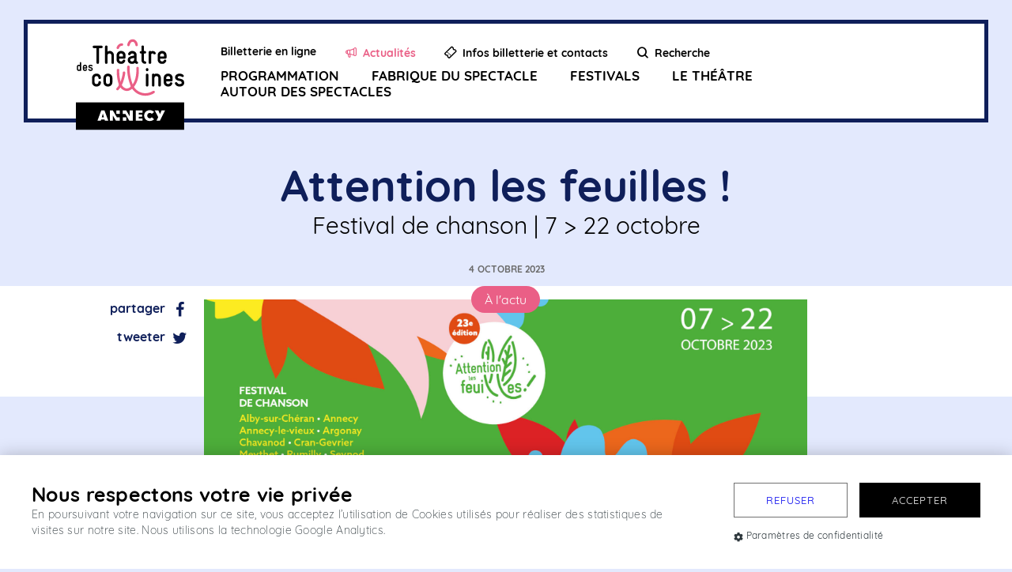

--- FILE ---
content_type: text/html; charset=UTF-8
request_url: https://theatredescollines.annecy.fr/attention-les-feuilles/
body_size: 17474
content:
<!doctype html>
<html class="no-js " lang="fr-FR" prefix="og: https://ogp.me/ns#">
<head>

    <!-- ---------------------------------------------------


              --  C r é é  p a r  w a n a k a  --


              i@@@@@@@@@@@@@@@@@@@@@@@@@@@@@@@@0
          @@@@@@@@@@@@@@@@@@@@@@@@@@@@@@@@@@@@@@@@@@@
         @@@@@@@@@@@@@@@@@@@@@@@@@@@@@@@@@@@@@@@@@@@@
         @@@@@@@@@@@@@@@@@@@@@@@@@@@@@@@@@@@@@@@@@@@@
         @@@@@@@@@@@@@@@@@@@@@@@@@@@@@@@@@@@@@@@@@@@@
         @@@0       @@@@@@        @@@@@@@@@       @@@
         @@@@       f@@@@@@       @@@@@@@@       ,@@@
         @@@@@       @@@@@@;       @@@@@@8       @@@@
         @@@@@:       @@@@@@       @@@@@@       @@@@@
         @@@@@@       @@@@@@        @@@@L       @@@@@
         @@@@@@@       @@@@8        @@@@       @@@@@@,
         @@@@@@@       @@@@          @@;      C@@@@@@,
         @@@@@@@@       @@,          @@       @@@@@@@i
         @@@@@@@@C      0@     G      .      @@@@@@@@i
         @@@@@@@@@             @            ,@@@@@@@@;
         @@@@@@@@@@           @@@           @@@@@@@@@i
         @@@@@@@@@@          ;@@@          @@@@@@@@@@
         i@@@@@@@@@@         @@@@@         @@@@@@@@@@
          @@@@@@@@@@@       @@@@@@        @@@@@@@@@@
           f@@@@@@@@@@@@@@@@@@@@@@@@@@@@@@@@@@@@@@@
             0@@@@@@@@@@@@@@@@@@@@@@@@@@@@@@@@@@@
                C@@@@@@@@@@@@@@@@@@@@@@@@@@@@@
                     @@@@@@@@@@@@@@@@@@@@t
                          @@@@@@@@@@1
                              0@

                   www . we are wanaka . com


------------------------------------------------------ -->

    <meta charset="utf-8">
    <meta http-equiv="X-UA-Compatible" content="IE=edge,chrome=1">
    <meta name="viewport" content="width=device-width">
    <link rel="shortcut icon" href="https://theatredescollines.annecy.fr/wp-content/themes/deuxcollines/favicon.ico">

    <title>Attention les feuilles ! - Annecy Théâtre des collines</title>
    <style type='text/css'>/**
* Fonctions du bones
*
*/
#cookie-warning {
  display: flex;
  flex-direction: row;
  justify-content: space-between;
  align-items: flex-start;
  flex-wrap: nowrap;
  position: fixed;
  left: 0;
  bottom: 0;
  right: 0;
  padding: 35px 40px;
  z-index: 100000;
  background-color: #FFFFFF;
  box-shadow: 0 0 20px rgba(0, 0, 0, 0.23);
}
#cookie-warning .content {
  margin-right: auto;
}
#cookie-warning .actions {
  margin-left: 50px;
}
#cookie-warning .actions .buttons {
  display: flex;
  flex-direction: row;
  justify-content: flex-start;
  flex-wrap: nowrap;
}
#cookie-warning .actions a.settings {
  display: flex;
  align-items: center;
  font-size: 12px;
  letter-spacing: 0.3px;
  color: #2d373c;
  margin-top: 15px;
}
#cookie-warning .actions a.settings i {
  margin-right: 0.25em;
}
@media only screen and (max-width: 767px), only screen and (min-width: 767px) and (max-width: 1199px) {
  #cookie-warning {
    display: flex;
    flex-wrap: wrap;
    flex-direction: column;
    justify-content: flex-start;
    padding: 30px 20px 20px;
  }
  #cookie-warning .actions {
    margin: 20px 0 0;
    width: 100%;
  }
  #cookie-warning .actions .buttons {
    display: flex;
    flex-wrap: wrap;
    flex-direction: row;
    justify-content: center;
  }
  #cookie-warning .actions a.settings {
    text-align: center;
  }
}
#cookie-overlay {
  position: fixed;
  top: 0;
  left: 0;
  right: 0;
  bottom: 0;
  z-index: 9999;
  background-color: rgba(0, 0, 0, 0.2);
  backdrop-filter: blur(4px);
}
#cookie-privacy {
  display: flex;
  flex-direction: column;
  position: fixed;
  top: 50%;
  left: 50%;
  display: block;
  max-height: 85%;
  width: 900px;
  background-color: #FFFFFF;
  z-index: 10001;
  box-shadow: 0 0 20px rgba(0, 0, 0, 0.3);
  transform: translate(-50%, -50%);
}
#cookie-privacy .header,
#cookie-privacy .main {
  padding: 20px 35px;
}
#cookie-privacy .header h1 {
   display: flex;
   align-items: center;
 }
#cookie-privacy h1 i {
  margin-right: 0.25em;
}
#cookie-privacy .header {
  display: flex;
  flex-wrap: wrap;
  flex-direction: row;
  justify-content: space-between;
  align-items: center;
  flex-wrap: nowrap;
}
#cookie-privacy .header .buttons {
  display: flex;
  flex-wrap: wrap;
  flex-direction: row;
  justify-content: flex-end;
  flex-wrap: nowrap;
}
#cookie-privacy .main {
  border-top: 1px solid #c7c7c7;
  border-bottom: 1px solid #c7c7c7;
  padding: 20px 35px 0;
  margin-bottom: 45px;
  overflow-y: scroll;
  flex: 1;
}
#cookie-privacy .partners {
  margin-top: 20px;
}
#cookie-privacy .partners li {
  display: flex;
  flex-wrap: wrap;
  flex-direction: row;
  justify-content: space-between;
  align-items: center;
  flex-wrap: nowrap;
  padding: 20px 0;
  border-top: 1px solid #c7c7c7;
}
#cookie-privacy .partners li h2 {
  font-size: 14px;
  font-weight: 500;
  letter-spacing: 1px;
  line-height: 20px;
  text-transform: uppercase;
}
#cookie-privacy .partners li .toggle-wrapper {
  display: flex;
  flex-wrap: wrap;
  flex-direction: column;
  justify-content: center;
  align-items: center;
  font-size: 10px;
  font-weight: 300;
  line-height: 27px;
  margin-left: 100px;
}
#cookie-privacy .partners li .toggle-wrapper label.toggle {
  position: relative;
  display: block;
  height: 26px;
  width: 45px;
  cursor: pointer;
  flex-shrink: 0;
}
#cookie-privacy .partners li .toggle-wrapper label.toggle span.background {
  position: absolute;
  top: 0;
  left: 0;
  right: 0;
  bottom: 0;
  background-color: #bababa;
  border: 1px solid #d8d8d8;
  border-radius: 20px;
  z-index: 1;
  transition: border-color 0.3s ease, background-color 0.3s ease;
}
#cookie-privacy .partners li .toggle-wrapper label.toggle span.circle {
  position: absolute;
  top: 2px;
  display: block;
  height: 20px;
  width: 20px;
  background-color: #FFFFFF;
  border: 1px solid #bababa;
  border-radius: 50%;
  z-index: 2;
  transition: left 0.3s ease;
}
#cookie-privacy .partners li .toggle-wrapper label.toggle input {
  height: 0;
  width: 0;
  opacity: 0;
  z-index: -99;
}
#cookie-privacy .partners li .toggle-wrapper label.toggle input:not(:checked) + span.circle {
  left: 2px;
  border-color: #bababa;
}
#cookie-privacy .partners li .toggle-wrapper label.toggle input:not(:checked) + span.circle + span.background {
  border-color: #bababa;
  background-color: #d8d8d8;
}
#cookie-privacy .partners li .toggle-wrapper label.toggle input:checked + span.circle {
  border-color: #7a9e18;
  left: 21px;
}
#cookie-privacy .partners li .toggle-wrapper label.toggle input:checked + span.circle + span.background {
  background-color: #94c11a;
  border-color: #7a9e18;
}
#cookie-privacy .btn-save {
  position: absolute;
  right: 30px;
  bottom: 0;
  transform: translateY(50%);
}
@media only screen and (max-width: 767px), only screen and (min-width: 767px) and (max-width: 1199px) {
  #cookie-privacy {
    max-height: 100%;
    height: 100%;
    width: 100%;
  }
  #cookie-privacy .header {
    display: flex;
    flex-wrap: wrap;
    flex-direction: column;
    justify-content: center;
  }
  #cookie-privacy .main {
    overflow: scroll;
  }
  #cookie-privacy .main .partners li .toggle-wrapper {
    margin-left: 30px;
  }
  #cookie-privacy a.btn-save {
    transform: translateY(-50%);
  }
}
#cookie-warning h1,
#cookie-privacy h1 {
  color: #000000;
  letter-spacing: 0.3px;
  font-size: 25px;
  line-height: 30px;
  font-weight: 700;
}
#cookie-warning p,
#cookie-privacy p {
  font-weight: 300;
  font-size: 14px;
  letter-spacing: 0.3px;
  line-height: 20px;
  color: #2d373c;
}
#cookie-warning .btn,
#cookie-privacy .btn {
  display: block;
  letter-spacing: 1px;
  font-size: 13px;
  font-weight: 500;
  text-transform: uppercase;
  padding: 13px 40px;
  border: 1px solid #707070;
  transition: background-color 0.3s ease, color 0.3s ease;
}
#cookie-warning .btn:hover,
#cookie-privacy .btn:hover {
  background-color: #2d373c;
  color: #FFFFFF;
}
#cookie-warning .btn:first-of-type,
#cookie-privacy .btn:first-of-type {
  margin-right: 15px;
}
#cookie-warning .btn.btn-primary,
#cookie-privacy .btn.btn-primary {
  color: #FFFFFF;
  background-color: #000000;
  border-color: #000000;
}
#cookie-warning .btn.btn-primary:hover,
#cookie-privacy .btn.btn-primary:hover {
  background-color: #FFFFFF;
  color: #000000;
}
@media only screen and (max-width: 767px), only screen and (min-width: 767px) and (max-width: 1199px) {
  #cookie-warning h1,
  #cookie-privacy h1 {
    font-size: 20px;
    margin-bottom: 20px;
  }
  #cookie-warning .btn,
  #cookie-privacy .btn {
    padding: 13px 20px;
  }
}
#cookie-overlay,
#cookie-privacy,
#cookie-warning {
  display: none;
}
footer a.open-privacy {
  display: block;
  font-size: 12px;
  font-weight: 300;
  margin-bottom: 15px;
  margin-top: -15px;
}
footer a.open-privacy i {
  margin-right: 0.125em;
}
.cog-icon {
  width: 1em;
  margin-right: 0.3em;
  transform: translateY(15%);
}

</style>    	<style>img:is([sizes="auto" i], [sizes^="auto," i]) { contain-intrinsic-size: 3000px 1500px }</style>
	
<!-- Optimisation des moteurs de recherche par Rank Math - https://rankmath.com/ -->
<meta name="description" content="Festival Attention les feuilles ! 23ème édition du 7 au 22 octobre à Annecy et alentours. Festival de chanson"/>
<meta name="robots" content="follow, index, max-snippet:-1, max-video-preview:-1, max-image-preview:large"/>
<link rel="canonical" href="https://theatredescollines.annecy.fr/attention-les-feuilles/" />
<meta property="og:locale" content="fr_FR" />
<meta property="og:type" content="article" />
<meta property="og:title" content="Attention les feuilles ! - Annecy Théâtre des collines" />
<meta property="og:description" content="Festival Attention les feuilles ! 23ème édition du 7 au 22 octobre à Annecy et alentours. Festival de chanson" />
<meta property="og:url" content="https://theatredescollines.annecy.fr/attention-les-feuilles/" />
<meta property="og:site_name" content="Annecy Théatres des collines" />
<meta property="article:publisher" content="https://www.facebook.com/theatredescollines/" />
<meta property="article:section" content="À l&#039;actu" />
<meta property="og:updated_time" content="2023-10-04T10:16:40+02:00" />
<meta property="article:published_time" content="2023-10-04T10:15:16+02:00" />
<meta property="article:modified_time" content="2023-10-04T10:16:40+02:00" />
<meta name="twitter:card" content="summary_large_image" />
<meta name="twitter:title" content="Attention les feuilles ! - Annecy Théâtre des collines" />
<meta name="twitter:description" content="Festival Attention les feuilles ! 23ème édition du 7 au 22 octobre à Annecy et alentours. Festival de chanson" />
<meta name="twitter:label1" content="Écrit par" />
<meta name="twitter:data1" content="Celia Sibuet" />
<meta name="twitter:label2" content="Temps de lecture" />
<meta name="twitter:data2" content="1 minute" />
<script type="application/ld+json" class="rank-math-schema">{"@context":"https://schema.org","@graph":[{"@type":"Organization","@id":"https://theatredescollines.annecy.fr/#organization","name":"Th\u00e9\u00e2tre des collines","sameAs":["https://www.facebook.com/theatredescollines/"]},{"@type":"WebSite","@id":"https://theatredescollines.annecy.fr/#website","url":"https://theatredescollines.annecy.fr","name":"Annecy Th\u00e9atres des collines","publisher":{"@id":"https://theatredescollines.annecy.fr/#organization"},"inLanguage":"fr-FR"},{"@type":"ImageObject","@id":"https://static.xx.fbcdn.net/images/emoji.php/v9/t89/1/16/1f342.png","url":"https://static.xx.fbcdn.net/images/emoji.php/v9/t89/1/16/1f342.png","width":"200","height":"200","inLanguage":"fr-FR"},{"@type":"WebPage","@id":"https://theatredescollines.annecy.fr/attention-les-feuilles/#webpage","url":"https://theatredescollines.annecy.fr/attention-les-feuilles/","name":"Attention les feuilles ! - Annecy Th\u00e9\u00e2tre des collines","datePublished":"2023-10-04T10:15:16+02:00","dateModified":"2023-10-04T10:16:40+02:00","isPartOf":{"@id":"https://theatredescollines.annecy.fr/#website"},"primaryImageOfPage":{"@id":"https://static.xx.fbcdn.net/images/emoji.php/v9/t89/1/16/1f342.png"},"inLanguage":"fr-FR"},{"@type":"Person","@id":"https://theatredescollines.annecy.fr/attention-les-feuilles/#author","name":"Celia Sibuet","image":{"@type":"ImageObject","@id":"https://secure.gravatar.com/avatar/7fd720472fd68fc03012e355b19c6806?s=96&amp;d=mm&amp;r=g","url":"https://secure.gravatar.com/avatar/7fd720472fd68fc03012e355b19c6806?s=96&amp;d=mm&amp;r=g","caption":"Celia Sibuet","inLanguage":"fr-FR"},"worksFor":{"@id":"https://theatredescollines.annecy.fr/#organization"}},{"@type":"BlogPosting","headline":"Attention les feuilles ! - Annecy Th\u00e9\u00e2tre des collines","datePublished":"2023-10-04T10:15:16+02:00","dateModified":"2023-10-04T10:16:40+02:00","author":{"@id":"https://theatredescollines.annecy.fr/attention-les-feuilles/#author","name":"Celia Sibuet"},"publisher":{"@id":"https://theatredescollines.annecy.fr/#organization"},"description":"Festival Attention les feuilles ! 23\u00e8me \u00e9dition du 7 au 22 octobre \u00e0 Annecy et alentours. Festival de chanson","name":"Attention les feuilles ! - Annecy Th\u00e9\u00e2tre des collines","@id":"https://theatredescollines.annecy.fr/attention-les-feuilles/#richSnippet","isPartOf":{"@id":"https://theatredescollines.annecy.fr/attention-les-feuilles/#webpage"},"image":{"@id":"https://static.xx.fbcdn.net/images/emoji.php/v9/t89/1/16/1f342.png"},"inLanguage":"fr-FR","mainEntityOfPage":{"@id":"https://theatredescollines.annecy.fr/attention-les-feuilles/#webpage"}}]}</script>
<!-- /Extension Rank Math WordPress SEO -->

<link rel='stylesheet' id='wp-block-library-css' href='https://theatredescollines.annecy.fr/wp-includes/css/dist/block-library/style.min.css?ver=6.7.1' type='text/css' media='all' />
<style id='rank-math-toc-block-style-inline-css' type='text/css'>
.wp-block-rank-math-toc-block nav ol{counter-reset:item}.wp-block-rank-math-toc-block nav ol li{display:block}.wp-block-rank-math-toc-block nav ol li:before{content:counters(item, ".") ". ";counter-increment:item}

</style>
<style id='rank-math-rich-snippet-style-inline-css' type='text/css'>
/*!
* Plugin:  Rank Math
* URL: https://rankmath.com/wordpress/plugin/seo-suite/
* Name:  rank-math-review-snippet.css
*/@-webkit-keyframes spin{0%{-webkit-transform:rotate(0deg)}100%{-webkit-transform:rotate(-360deg)}}@keyframes spin{0%{-webkit-transform:rotate(0deg)}100%{-webkit-transform:rotate(-360deg)}}@keyframes bounce{from{-webkit-transform:translateY(0px);transform:translateY(0px)}to{-webkit-transform:translateY(-5px);transform:translateY(-5px)}}@-webkit-keyframes bounce{from{-webkit-transform:translateY(0px);transform:translateY(0px)}to{-webkit-transform:translateY(-5px);transform:translateY(-5px)}}@-webkit-keyframes loading{0%{background-size:20% 50% ,20% 50% ,20% 50%}20%{background-size:20% 20% ,20% 50% ,20% 50%}40%{background-size:20% 100%,20% 20% ,20% 50%}60%{background-size:20% 50% ,20% 100%,20% 20%}80%{background-size:20% 50% ,20% 50% ,20% 100%}100%{background-size:20% 50% ,20% 50% ,20% 50%}}@keyframes loading{0%{background-size:20% 50% ,20% 50% ,20% 50%}20%{background-size:20% 20% ,20% 50% ,20% 50%}40%{background-size:20% 100%,20% 20% ,20% 50%}60%{background-size:20% 50% ,20% 100%,20% 20%}80%{background-size:20% 50% ,20% 50% ,20% 100%}100%{background-size:20% 50% ,20% 50% ,20% 50%}}:root{--rankmath-wp-adminbar-height: 0}#rank-math-rich-snippet-wrapper{overflow:hidden}#rank-math-rich-snippet-wrapper h5.rank-math-title{display:block;font-size:18px;line-height:1.4}#rank-math-rich-snippet-wrapper .rank-math-review-image{float:right;max-width:40%;margin-left:15px}#rank-math-rich-snippet-wrapper .rank-math-review-data{margin-bottom:15px}#rank-math-rich-snippet-wrapper .rank-math-total-wrapper{width:100%;padding:0 0 20px 0;float:left;clear:both;position:relative;-webkit-box-sizing:border-box;box-sizing:border-box}#rank-math-rich-snippet-wrapper .rank-math-total-wrapper .rank-math-total{border:0;display:block;margin:0;width:auto;float:left;text-align:left;padding:0;font-size:24px;line-height:1;font-weight:700;-webkit-box-sizing:border-box;box-sizing:border-box;overflow:hidden}#rank-math-rich-snippet-wrapper .rank-math-total-wrapper .rank-math-review-star{float:left;margin-left:15px;margin-top:5px;position:relative;z-index:99;line-height:1}#rank-math-rich-snippet-wrapper .rank-math-total-wrapper .rank-math-review-star .rank-math-review-result-wrapper{display:inline-block;white-space:nowrap;position:relative;color:#e7e7e7}#rank-math-rich-snippet-wrapper .rank-math-total-wrapper .rank-math-review-star .rank-math-review-result-wrapper .rank-math-review-result{position:absolute;top:0;left:0;overflow:hidden;white-space:nowrap;color:#ffbe01}#rank-math-rich-snippet-wrapper .rank-math-total-wrapper .rank-math-review-star .rank-math-review-result-wrapper i{font-size:18px;-webkit-text-stroke-width:1px;font-style:normal;padding:0 2px;line-height:inherit}#rank-math-rich-snippet-wrapper .rank-math-total-wrapper .rank-math-review-star .rank-math-review-result-wrapper i:before{content:"\2605"}body.rtl #rank-math-rich-snippet-wrapper .rank-math-review-image{float:left;margin-left:0;margin-right:15px}body.rtl #rank-math-rich-snippet-wrapper .rank-math-total-wrapper .rank-math-total{float:right}body.rtl #rank-math-rich-snippet-wrapper .rank-math-total-wrapper .rank-math-review-star{float:right;margin-left:0;margin-right:15px}body.rtl #rank-math-rich-snippet-wrapper .rank-math-total-wrapper .rank-math-review-star .rank-math-review-result{left:auto;right:0}@media screen and (max-width: 480px){#rank-math-rich-snippet-wrapper .rank-math-review-image{display:block;max-width:100%;width:100%;text-align:center;margin-right:0}#rank-math-rich-snippet-wrapper .rank-math-review-data{clear:both}}.clear{clear:both}

</style>
<style id='classic-theme-styles-inline-css' type='text/css'>
/*! This file is auto-generated */
.wp-block-button__link{color:#fff;background-color:#32373c;border-radius:9999px;box-shadow:none;text-decoration:none;padding:calc(.667em + 2px) calc(1.333em + 2px);font-size:1.125em}.wp-block-file__button{background:#32373c;color:#fff;text-decoration:none}
</style>
<style id='global-styles-inline-css' type='text/css'>
:root{--wp--preset--aspect-ratio--square: 1;--wp--preset--aspect-ratio--4-3: 4/3;--wp--preset--aspect-ratio--3-4: 3/4;--wp--preset--aspect-ratio--3-2: 3/2;--wp--preset--aspect-ratio--2-3: 2/3;--wp--preset--aspect-ratio--16-9: 16/9;--wp--preset--aspect-ratio--9-16: 9/16;--wp--preset--color--black: #000000;--wp--preset--color--cyan-bluish-gray: #abb8c3;--wp--preset--color--white: #ffffff;--wp--preset--color--pale-pink: #f78da7;--wp--preset--color--vivid-red: #cf2e2e;--wp--preset--color--luminous-vivid-orange: #ff6900;--wp--preset--color--luminous-vivid-amber: #fcb900;--wp--preset--color--light-green-cyan: #7bdcb5;--wp--preset--color--vivid-green-cyan: #00d084;--wp--preset--color--pale-cyan-blue: #8ed1fc;--wp--preset--color--vivid-cyan-blue: #0693e3;--wp--preset--color--vivid-purple: #9b51e0;--wp--preset--gradient--vivid-cyan-blue-to-vivid-purple: linear-gradient(135deg,rgba(6,147,227,1) 0%,rgb(155,81,224) 100%);--wp--preset--gradient--light-green-cyan-to-vivid-green-cyan: linear-gradient(135deg,rgb(122,220,180) 0%,rgb(0,208,130) 100%);--wp--preset--gradient--luminous-vivid-amber-to-luminous-vivid-orange: linear-gradient(135deg,rgba(252,185,0,1) 0%,rgba(255,105,0,1) 100%);--wp--preset--gradient--luminous-vivid-orange-to-vivid-red: linear-gradient(135deg,rgba(255,105,0,1) 0%,rgb(207,46,46) 100%);--wp--preset--gradient--very-light-gray-to-cyan-bluish-gray: linear-gradient(135deg,rgb(238,238,238) 0%,rgb(169,184,195) 100%);--wp--preset--gradient--cool-to-warm-spectrum: linear-gradient(135deg,rgb(74,234,220) 0%,rgb(151,120,209) 20%,rgb(207,42,186) 40%,rgb(238,44,130) 60%,rgb(251,105,98) 80%,rgb(254,248,76) 100%);--wp--preset--gradient--blush-light-purple: linear-gradient(135deg,rgb(255,206,236) 0%,rgb(152,150,240) 100%);--wp--preset--gradient--blush-bordeaux: linear-gradient(135deg,rgb(254,205,165) 0%,rgb(254,45,45) 50%,rgb(107,0,62) 100%);--wp--preset--gradient--luminous-dusk: linear-gradient(135deg,rgb(255,203,112) 0%,rgb(199,81,192) 50%,rgb(65,88,208) 100%);--wp--preset--gradient--pale-ocean: linear-gradient(135deg,rgb(255,245,203) 0%,rgb(182,227,212) 50%,rgb(51,167,181) 100%);--wp--preset--gradient--electric-grass: linear-gradient(135deg,rgb(202,248,128) 0%,rgb(113,206,126) 100%);--wp--preset--gradient--midnight: linear-gradient(135deg,rgb(2,3,129) 0%,rgb(40,116,252) 100%);--wp--preset--font-size--small: 13px;--wp--preset--font-size--medium: 20px;--wp--preset--font-size--large: 36px;--wp--preset--font-size--x-large: 42px;--wp--preset--spacing--20: 0.44rem;--wp--preset--spacing--30: 0.67rem;--wp--preset--spacing--40: 1rem;--wp--preset--spacing--50: 1.5rem;--wp--preset--spacing--60: 2.25rem;--wp--preset--spacing--70: 3.38rem;--wp--preset--spacing--80: 5.06rem;--wp--preset--shadow--natural: 6px 6px 9px rgba(0, 0, 0, 0.2);--wp--preset--shadow--deep: 12px 12px 50px rgba(0, 0, 0, 0.4);--wp--preset--shadow--sharp: 6px 6px 0px rgba(0, 0, 0, 0.2);--wp--preset--shadow--outlined: 6px 6px 0px -3px rgba(255, 255, 255, 1), 6px 6px rgba(0, 0, 0, 1);--wp--preset--shadow--crisp: 6px 6px 0px rgba(0, 0, 0, 1);}:where(.is-layout-flex){gap: 0.5em;}:where(.is-layout-grid){gap: 0.5em;}body .is-layout-flex{display: flex;}.is-layout-flex{flex-wrap: wrap;align-items: center;}.is-layout-flex > :is(*, div){margin: 0;}body .is-layout-grid{display: grid;}.is-layout-grid > :is(*, div){margin: 0;}:where(.wp-block-columns.is-layout-flex){gap: 2em;}:where(.wp-block-columns.is-layout-grid){gap: 2em;}:where(.wp-block-post-template.is-layout-flex){gap: 1.25em;}:where(.wp-block-post-template.is-layout-grid){gap: 1.25em;}.has-black-color{color: var(--wp--preset--color--black) !important;}.has-cyan-bluish-gray-color{color: var(--wp--preset--color--cyan-bluish-gray) !important;}.has-white-color{color: var(--wp--preset--color--white) !important;}.has-pale-pink-color{color: var(--wp--preset--color--pale-pink) !important;}.has-vivid-red-color{color: var(--wp--preset--color--vivid-red) !important;}.has-luminous-vivid-orange-color{color: var(--wp--preset--color--luminous-vivid-orange) !important;}.has-luminous-vivid-amber-color{color: var(--wp--preset--color--luminous-vivid-amber) !important;}.has-light-green-cyan-color{color: var(--wp--preset--color--light-green-cyan) !important;}.has-vivid-green-cyan-color{color: var(--wp--preset--color--vivid-green-cyan) !important;}.has-pale-cyan-blue-color{color: var(--wp--preset--color--pale-cyan-blue) !important;}.has-vivid-cyan-blue-color{color: var(--wp--preset--color--vivid-cyan-blue) !important;}.has-vivid-purple-color{color: var(--wp--preset--color--vivid-purple) !important;}.has-black-background-color{background-color: var(--wp--preset--color--black) !important;}.has-cyan-bluish-gray-background-color{background-color: var(--wp--preset--color--cyan-bluish-gray) !important;}.has-white-background-color{background-color: var(--wp--preset--color--white) !important;}.has-pale-pink-background-color{background-color: var(--wp--preset--color--pale-pink) !important;}.has-vivid-red-background-color{background-color: var(--wp--preset--color--vivid-red) !important;}.has-luminous-vivid-orange-background-color{background-color: var(--wp--preset--color--luminous-vivid-orange) !important;}.has-luminous-vivid-amber-background-color{background-color: var(--wp--preset--color--luminous-vivid-amber) !important;}.has-light-green-cyan-background-color{background-color: var(--wp--preset--color--light-green-cyan) !important;}.has-vivid-green-cyan-background-color{background-color: var(--wp--preset--color--vivid-green-cyan) !important;}.has-pale-cyan-blue-background-color{background-color: var(--wp--preset--color--pale-cyan-blue) !important;}.has-vivid-cyan-blue-background-color{background-color: var(--wp--preset--color--vivid-cyan-blue) !important;}.has-vivid-purple-background-color{background-color: var(--wp--preset--color--vivid-purple) !important;}.has-black-border-color{border-color: var(--wp--preset--color--black) !important;}.has-cyan-bluish-gray-border-color{border-color: var(--wp--preset--color--cyan-bluish-gray) !important;}.has-white-border-color{border-color: var(--wp--preset--color--white) !important;}.has-pale-pink-border-color{border-color: var(--wp--preset--color--pale-pink) !important;}.has-vivid-red-border-color{border-color: var(--wp--preset--color--vivid-red) !important;}.has-luminous-vivid-orange-border-color{border-color: var(--wp--preset--color--luminous-vivid-orange) !important;}.has-luminous-vivid-amber-border-color{border-color: var(--wp--preset--color--luminous-vivid-amber) !important;}.has-light-green-cyan-border-color{border-color: var(--wp--preset--color--light-green-cyan) !important;}.has-vivid-green-cyan-border-color{border-color: var(--wp--preset--color--vivid-green-cyan) !important;}.has-pale-cyan-blue-border-color{border-color: var(--wp--preset--color--pale-cyan-blue) !important;}.has-vivid-cyan-blue-border-color{border-color: var(--wp--preset--color--vivid-cyan-blue) !important;}.has-vivid-purple-border-color{border-color: var(--wp--preset--color--vivid-purple) !important;}.has-vivid-cyan-blue-to-vivid-purple-gradient-background{background: var(--wp--preset--gradient--vivid-cyan-blue-to-vivid-purple) !important;}.has-light-green-cyan-to-vivid-green-cyan-gradient-background{background: var(--wp--preset--gradient--light-green-cyan-to-vivid-green-cyan) !important;}.has-luminous-vivid-amber-to-luminous-vivid-orange-gradient-background{background: var(--wp--preset--gradient--luminous-vivid-amber-to-luminous-vivid-orange) !important;}.has-luminous-vivid-orange-to-vivid-red-gradient-background{background: var(--wp--preset--gradient--luminous-vivid-orange-to-vivid-red) !important;}.has-very-light-gray-to-cyan-bluish-gray-gradient-background{background: var(--wp--preset--gradient--very-light-gray-to-cyan-bluish-gray) !important;}.has-cool-to-warm-spectrum-gradient-background{background: var(--wp--preset--gradient--cool-to-warm-spectrum) !important;}.has-blush-light-purple-gradient-background{background: var(--wp--preset--gradient--blush-light-purple) !important;}.has-blush-bordeaux-gradient-background{background: var(--wp--preset--gradient--blush-bordeaux) !important;}.has-luminous-dusk-gradient-background{background: var(--wp--preset--gradient--luminous-dusk) !important;}.has-pale-ocean-gradient-background{background: var(--wp--preset--gradient--pale-ocean) !important;}.has-electric-grass-gradient-background{background: var(--wp--preset--gradient--electric-grass) !important;}.has-midnight-gradient-background{background: var(--wp--preset--gradient--midnight) !important;}.has-small-font-size{font-size: var(--wp--preset--font-size--small) !important;}.has-medium-font-size{font-size: var(--wp--preset--font-size--medium) !important;}.has-large-font-size{font-size: var(--wp--preset--font-size--large) !important;}.has-x-large-font-size{font-size: var(--wp--preset--font-size--x-large) !important;}
:where(.wp-block-post-template.is-layout-flex){gap: 1.25em;}:where(.wp-block-post-template.is-layout-grid){gap: 1.25em;}
:where(.wp-block-columns.is-layout-flex){gap: 2em;}:where(.wp-block-columns.is-layout-grid){gap: 2em;}
:root :where(.wp-block-pullquote){font-size: 1.5em;line-height: 1.6;}
</style>
<link rel='stylesheet' id='wnk-wp-rgpd-css' href='https://theatredescollines.annecy.fr/wp-content/plugins/wnk-wp-rgpd/public/css/public.css?ver=1.2.0' type='text/css' media='all' />
<script type="text/javascript" src="https://theatredescollines.annecy.fr/wp-content/themes/deuxcollines/www/js/lib.js?ver=1760689568" id="lib-js"></script>
<link rel='shortlink' href='https://theatredescollines.annecy.fr/?p=11055' />

                <script type="module" src="https://theatredescollines.annecy.fr/wp-content/themes/deuxcollines/www/dist/main.ts-CdVCmNfK.js" defer></script><link rel="stylesheet" media="screen" href="https://theatredescollines.annecy.fr/wp-content/themes/deuxcollines/www/dist/main-DPnpVb9D.css">
    <style type="text/css">
		html {
            --season-color-primary: #0f1f5a;--season-color-secondary: #ea5f86;--season-color-logo: #ea5f86;--season-color-titres: #0f1f5a;--season-color-bg: #e3e9fd;		}
    </style>
</head>

<body class="post-template-default single single-post postid-11055 single-format-standard">

<a href="#" class="goToTop"></a>
<a href="https://billetterie-lescollines.mapado.com/" target="_blank" title="Aller vers la billeterie" class="goToBilleterie"></a>

<header class="header" id="mainHeader">

    <div class="border-content">
        <div class="wrap col-6">
            <div class="logo">
                <a href="https://theatredescollines.annecy.fr" title="Annecy Théâtre des collines">
                    <?xml version="1.0" encoding="utf-8"?>
<!-- Generator: Adobe Illustrator 24.3.0, SVG Export Plug-In . SVG Version: 6.00 Build 0)  -->
<svg version="1.1" id="Calque_1" xmlns="http://www.w3.org/2000/svg" xmlns:xlink="http://www.w3.org/1999/xlink" x="0px" y="0px"
	 viewBox="0 0 137 114.55" style="enable-background:new 0 0 137 114.55;" xml:space="preserve">
<style type="text/css">
	.st0{fill:#000000;}
	.st1{fill:#FFFFFF;}
	.st2{fill:#000000;}
	.st3{fill:var(--season-color-logo);}
</style>
<g>
	<rect y="79.88" class="st0" width="136.92" height="34.66"/>
	<g>
		<rect x="59.37" y="98.77" class="st1" width="4.35" height="4.34"/>
		<path class="st1" d="M32.07,90.1l-4.8,13.01h4.18l0.45-1.51h4.37l0.45,1.51h4.31L36.12,90.1H32.07z M32.72,98.79L34.1,94l1.38,4.8
			H32.72z"/>
		<polygon class="st1" points="75.66,103.11 84.36,103.11 84.36,100.21 79.53,100.21 79.53,98.03 83.74,98.03 83.74,95.26 
			79.53,95.26 79.53,93 84.36,93 84.36,90.1 75.66,90.1 		"/>
		<polygon class="st1" points="108.38,90.1 106.41,94.72 104.31,90.1 99.78,90.1 104.15,98.52 101.9,103.11 106.25,103.11 
			112.7,90.1 		"/>
		<rect x="51.16" y="90.1" class="st1" width="4.35" height="4.34"/>
		<polygon class="st1" points="42.9,90.1 42.9,103.11 46.76,103.11 46.76,96.46 50.61,103.11 55.51,103.11 55.51,98.77 51.78,98.77 
			46.76,90.1 		"/>
		<polygon class="st1" points="71.98,103.11 71.98,90.1 68.12,90.1 68.12,97.7 63.72,90.1 59.37,90.1 59.37,94.43 62.54,94.43 
			67.56,103.11 		"/>
		<path class="st1" d="M93.52,99.95c-0.51,0-0.96-0.09-1.36-0.26c-0.4-0.17-0.73-0.41-1.01-0.71c-0.28-0.3-0.49-0.65-0.64-1.06
			c-0.15-0.41-0.22-0.85-0.22-1.32c0-0.45,0.07-0.87,0.2-1.27c0.14-0.4,0.33-0.76,0.59-1.06c0.26-0.3,0.59-0.55,0.99-0.73
			c0.4-0.19,0.85-0.28,1.37-0.28c1.39,0,1.99,0.53,2.58,1.17l2.83-2.36c-0.19-0.23-0.4-0.45-0.62-0.65
			c-0.58-0.52-1.27-0.93-2.09-1.23c-0.82-0.3-1.75-0.45-2.81-0.45c-1.1,0-2.09,0.19-2.95,0.57c-0.86,0.38-1.6,0.88-2.2,1.51
			c-0.35,0.36-0.59,0.7-0.73,0.91c-0.16,0.23-0.63,0.98-0.91,2.07c-0.07,0.26-0.22,0.92-0.22,1.79c0,0.9,0.16,1.77,0.48,2.6
			c0.32,0.83,0.79,1.56,1.39,2.19c0.61,0.63,1.35,1.13,2.24,1.51c0.88,0.37,1.89,0.56,3,0.56c1,0,1.9-0.14,2.7-0.44
			c0.79-0.29,1.48-0.68,2.06-1.18c0.25-0.21,0.47-0.44,0.68-0.68l-2.85-2.39C95.31,99.53,94.68,99.95,93.52,99.95"/>
	</g>
	<g>
		<g>
			<path class="st2" d="M31.68,54.53c0,3.09-2.46,5.28-5.51,5.28h-0.27c-3.05,0-5.51-2.29-5.51-5.34v-5.64
				c0-3.02,2.46-5.38,5.51-5.38h0.27c3.05,0,5.51,2.26,5.51,5.31c0,1.06-0.8,1.59-1.59,1.59c-0.8,0-1.59-0.53-1.59-1.59
				c0-1.29-1.03-2.16-2.32-2.16h-0.27c-1.29,0-2.32,0.93-2.32,2.22v5.64c0,1.29,1.03,2.22,2.32,2.22h0.27
				c1.29,0,2.32-0.86,2.32-2.16c0-1.06,0.8-1.59,1.59-1.59C30.89,52.94,31.68,53.47,31.68,54.53z"/>
			<path class="st2" d="M46.15,54.47c0,3.05-2.46,5.34-5.51,5.34h-0.27c-3.05,0-5.51-2.29-5.51-5.34v-5.64
				c0-3.02,2.46-5.38,5.51-5.38h0.27c3.05,0,5.51,2.36,5.51,5.38V54.47z M42.97,54.47v-5.64c0-1.29-1.03-2.22-2.32-2.22h-0.27
				c-1.29,0-2.32,0.93-2.32,2.22v5.64c0,1.29,1.03,2.22,2.32,2.22h0.27C41.94,56.69,42.97,55.76,42.97,54.47z"/>
		</g>
		<g>
			<g>
				<path class="st2" d="M91.68,58.25c0,1.06-0.83,1.56-1.59,1.56c-0.8,0-1.59-0.5-1.59-1.56V45.04c0-1.06,0.8-1.59,1.59-1.59
					c0.76,0,1.59,0.53,1.59,1.59V58.25z M91.68,38.8c0,1.03-0.8,1.56-1.59,1.56c-0.8,0-1.56-0.53-1.56-1.56v-0.7
					c0-1.06,0.76-1.59,1.56-1.59c0.8,0,1.59,0.53,1.59,1.59V38.8z"/>
				<path class="st2" d="M107.44,58.25c0,1.06-0.8,1.56-1.59,1.56c-0.76,0-1.59-0.5-1.59-1.56v-9.33c0-1.29-0.99-2.32-2.29-2.32
					h-0.3c-1.29,0-2.32,1.03-2.32,2.32v9.33c0,1.06-0.8,1.56-1.59,1.56c-0.8,0-1.59-0.5-1.59-1.56V45.04c0-1.06,0.8-1.59,1.59-1.59
					c0.63,0,1.19,0.17,1.59,0.86c0.93-0.9,1.63-0.86,2.32-0.86h0.3c3.29,0,5.48,2.42,5.48,5.47V58.25z"/>
				<path class="st2" d="M122.37,51.68c0,0.83-0.7,1.59-1.59,1.59h-6.5v1.19c0,1.29,1.03,2.22,2.32,2.22h0.27
					c2.29,0,1.73-2.29,3.48-2.29c0.83,0,1.66,0.53,1.66,1.43c0,0.2-0.07,0.43-0.17,0.73c-1.06,2.12-2.56,3.25-4.98,3.25h-0.27
					c-3.05,0-5.51-2.29-5.51-5.34v-5.64c0-3.02,2.52-5.38,5.51-5.38h0.27c3.05,0,5.51,2.29,5.51,5.47V51.68z M119.18,50.32v-1.39
					c0-1.36-1.1-2.32-2.26-2.32h-0.3c-1.29,0-2.36,0.93-2.36,2.22v1.49H119.18z"/>
				<path class="st2" d="M137,54.86c0,3.78-3.32,4.95-5.77,4.95h-0.56c-2.12,0-4.31-1.23-5.31-3.38c-0.1-0.23-0.17-0.47-0.17-0.73
					c0-0.9,0.8-1.53,1.63-1.53c1.59,0,1.63,2.52,3.85,2.52h0.56c1.86,0,2.59-0.76,2.59-1.83c0-1.79-1.76-1.96-3.12-2.22
					c-2.29-0.43-5.18-1.39-5.18-4.21v-0.56c0-3.28,3.58-4.41,5.71-4.41h0.13c2.95,0,5.14,1.69,5.14,2.85c0,0.76-0.63,1.46-1.53,1.46
					c-1.26,0-1.53-1.16-3.62-1.16h-0.13c-1.46,0-2.52,0.6-2.52,1.36v0.33C128.71,50.68,137,48.69,137,54.86z"/>
			</g>
			<g>
				<path class="st2" d="M6.63,39.39c0,0.5-0.39,0.76-0.78,0.76c-0.45,0-0.66-0.15-0.78-0.4c-0.34,0.37-0.89,0.4-1.15,0.4H3.82
					c-1.49,0-2.68-1.16-2.68-2.65v-2.65c0-1.49,1.2-2.67,2.68-2.67h0.11c0.26,0,0.81,0.11,1.15,0.42v-3.02
					c0-0.52,0.39-0.78,0.78-0.78c0.39,0,0.78,0.26,0.78,0.78V39.39z M5.08,37.5v-2.65c0-0.63-0.5-1.13-1.13-1.13H3.82
					c-0.63,0-1.13,0.5-1.13,1.13v2.65c0,0.63,0.5,1.13,1.13,1.13h0.13C4.58,38.63,5.08,38.08,5.08,37.5z"/>
				<path class="st2" d="M14.24,36.19c0,0.4-0.34,0.78-0.78,0.78H10.3v0.58c0,0.63,0.5,1.08,1.13,1.08h0.13
					c1.12,0,0.84-1.12,1.7-1.12c0.4,0,0.81,0.26,0.81,0.7c0,0.1-0.03,0.21-0.08,0.36c-0.52,1.03-1.25,1.58-2.42,1.58h-0.13
					c-1.49,0-2.68-1.12-2.68-2.6V34.8c0-1.47,1.23-2.62,2.68-2.62h0.13c1.49,0,2.68,1.12,2.68,2.67V36.19z M12.69,35.53v-0.68
					c0-0.66-0.53-1.13-1.1-1.13h-0.14c-0.63,0-1.15,0.45-1.15,1.08v0.73H12.69z"/>
				<path class="st2" d="M21.37,37.74c0,1.84-1.62,2.41-2.81,2.41h-0.27c-1.03,0-2.1-0.6-2.59-1.65c-0.05-0.11-0.08-0.23-0.08-0.36
					c0-0.44,0.39-0.74,0.79-0.74c0.78,0,0.79,1.23,1.87,1.23h0.27c0.91,0,1.26-0.37,1.26-0.89c0-0.87-0.86-0.95-1.52-1.08
					c-1.12-0.21-2.52-0.68-2.52-2.05v-0.28c0-1.6,1.75-2.15,2.78-2.15h0.06c1.44,0,2.51,0.83,2.51,1.39c0,0.37-0.31,0.71-0.74,0.71
					c-0.61,0-0.74-0.56-1.76-0.56h-0.06c-0.71,0-1.23,0.29-1.23,0.66v0.16C17.33,35.7,21.37,34.74,21.37,37.74z"/>
			</g>
		</g>
		<path class="st2" d="M33.92,9.65c0,0.76-0.53,1.56-1.59,1.56h-3.15v18.38c0,1.06-0.8,1.56-1.59,1.56c-0.8,0-1.59-0.5-1.59-1.56
			V11.21h-3.15c-1.06,0-1.59-0.8-1.59-1.56c0-0.8,0.53-1.59,1.59-1.59h9.49C33.39,8.05,33.92,8.85,33.92,9.65"/>
		<path class="st2" d="M48.12,29.59c0,1.06-0.8,1.56-1.59,1.56c-0.8,0-1.59-0.5-1.59-1.56v-9.36c0-1.56-1.16-2.29-2.36-2.29h-0.1
			c-1.56,0-2.46,1.06-2.46,2.49v9.16c0,1.06-0.8,1.56-1.59,1.56c-0.8,0-1.59-0.5-1.59-1.56V9.45c0-1.06,0.8-1.59,1.59-1.59
			c0.8,0,1.59,0.53,1.59,1.59v6.2c0.7-0.63,1.82-0.86,2.32-0.86h0.4c3.15,0,5.38,2.46,5.38,5.44V29.59z"/>
		<path class="st2" d="M62.79,23.02c0,0.83-0.7,1.59-1.59,1.59h-6.5v1.19c0,1.29,1.03,2.22,2.32,2.22h0.27
			c2.29,0,1.73-2.29,3.48-2.29c0.83,0,1.66,0.53,1.66,1.43c0,0.2-0.07,0.43-0.17,0.73c-1.06,2.13-2.56,3.25-4.98,3.25h-0.27
			c-3.05,0-5.51-2.29-5.51-5.34v-5.64c0-3.02,2.52-5.38,5.51-5.38h0.27c3.05,0,5.51,2.29,5.51,5.47V23.02z M59.6,21.66v-1.39
			c0-1.36-1.1-2.32-2.26-2.32h-0.3c-1.29,0-2.35,0.93-2.35,2.22v1.49H59.6z"/>
		<path class="st2" d="M78.65,29.62c0,0.76-0.53,1.52-1.49,1.52c-1.1,0-1.99-0.63-2.49-1.19c-0.93,0.76-2.06,1.19-3.35,1.19h-0.3
			c-2.75,0-5.44-1.49-5.44-4.94v-0.16c0-4.65,5.28-4.78,7.63-5.31c0.4-0.1,0.43-0.4,0.43-0.63c0-1.33-0.96-2.16-2.16-2.16h-0.23
			c-0.96,0-1.73,0.33-2.16,1.29c-0.26,0.66-0.86,0.96-1.39,0.96c-0.83,0-1.66-0.66-1.66-1.56c0-0.23,0.03-0.47,0.13-0.7
			c1.06-2.42,3.28-3.15,5.08-3.15h0.23c2.65,0,5.34,1.92,5.34,5.01v7.33c0,0.5,0.03,0.8,0.53,0.9
			C78.25,28.26,78.65,28.93,78.65,29.62 M73.64,25.71v-2.09c-2.32,0.63-4.98,0.5-4.98,2.52c0,1.1,0.86,1.89,2.36,1.89h0.3
			C72.61,28.03,73.64,27,73.64,25.71"/>
		<path class="st2" d="M89,29.49c0,0.8-0.53,1.56-1.59,1.56c-2.52,0-4.51-1.99-4.51-4.51v-8.49h-0.53c-1.06,0-1.59-0.8-1.59-1.59
			c0-0.76,0.53-1.56,1.59-1.56h0.53V9.45c0-1.06,0.8-1.59,1.56-1.59c0.8,0,1.63,0.53,1.63,1.59v5.44h1.16c1.06,0,1.59,0.8,1.59,1.56
			c0,0.8-0.53,1.59-1.59,1.59h-1.16v8.49c0,0.53,0.53,1.39,1.33,1.39C88.47,27.93,89,28.73,89,29.49"/>
		<path class="st2" d="M101.01,17.78c0,0.9-0.93,1.36-1.69,1.36c-1.46,0-0.6-1.19-2.36-1.19c-0.93,0-1.69,0.33-1.69,1.49v10.09
			c0,1.09-0.83,1.62-1.63,1.62c-0.8,0-1.56-0.53-1.56-1.62V16.38c0-1.06,0.76-1.59,1.59-1.59c0.76,0,1.33,0.17,1.59,0.66
			c0.36-0.5,1.13-0.66,1.63-0.66c2.69,0,3.68,1.43,4.05,2.59C100.98,17.54,101.01,17.68,101.01,17.78"/>
		<path class="st2" d="M114.68,23.02c0,0.83-0.7,1.59-1.59,1.59h-6.5v1.19c0,1.29,1.03,2.22,2.32,2.22h0.27
			c2.29,0,1.73-2.29,3.48-2.29c0.83,0,1.66,0.53,1.66,1.43c0,0.2-0.07,0.43-0.17,0.73c-1.06,2.13-2.55,3.25-4.98,3.25h-0.27
			c-3.05,0-5.51-2.29-5.51-5.34v-5.64c0-3.02,2.52-5.38,5.51-5.38h0.27c3.05,0,5.51,2.29,5.51,5.47V23.02z M111.5,21.66v-1.39
			c0-1.36-1.09-2.32-2.26-2.32h-0.3c-1.29,0-2.36,0.93-2.36,2.22v1.49H111.5z"/>
	</g>
	<g>
		<path class="st3" d="M52.97,12.42c-0.18,0-0.37-0.03-0.55-0.1c-0.83-0.3-1.25-1.22-0.95-2.05c1.22-3.34,3.62-5.18,6.74-5.18
			c0.88,0,1.6,0.71,1.6,1.6c0,0.88-0.71,1.6-1.6,1.6c-0.64,0-2.61,0-3.74,3.09C54.24,12.02,53.63,12.42,52.97,12.42z"/>
		<path class="st3" d="M76.81,8.76c-0.75,0-1.42-0.53-1.56-1.29c-0.55-2.84-1.7-4.28-3.41-4.28c-0.68,0-2.75,0-3.82,4.33
			c-0.21,0.86-1.08,1.38-1.93,1.16c-0.85-0.21-1.38-1.08-1.16-1.93C66.3,1.17,69.44,0,71.83,0c1.94,0,5.38,0.89,6.54,6.86
			c0.17,0.86-0.4,1.7-1.26,1.87C77.01,8.75,76.91,8.76,76.81,8.76z"/>
		<path class="st3" d="M87.84,71.45c-1.58,0-3.17-0.19-4.74-0.57c-5.49-1.33-10.14-4.86-13.09-9.93c-0.44-0.76-0.19-1.74,0.58-2.18
			c0.76-0.44,1.74-0.19,2.18,0.58c2.51,4.32,6.45,7.31,11.08,8.44c4.59,1.11,9.41,0.26,13.58-2.4c0.74-0.47,1.73-0.26,2.2,0.49
			c0.47,0.74,0.26,1.73-0.49,2.2C95.66,70.3,91.76,71.45,87.84,71.45z"/>
		<path class="st3" d="M71.4,61.74c-0.55,0-1.08-0.28-1.38-0.79c-0.73-1.25-5.91-13.81-5.15-26.2c0.05-0.88,0.8-1.54,1.69-1.49
			c0.88,0.05,1.55,0.81,1.49,1.69c-0.71,11.54,4.15,23.42,4.72,24.4c0.44,0.76,0.19,1.74-0.58,2.18
			C71.95,61.67,71.67,61.74,71.4,61.74z"/>
		<path class="st3" d="M71.39,61.74c-0.38,0-0.75-0.13-1.06-0.4c-0.66-0.58-0.72-1.59-0.14-2.25c1.71-1.93,6.9-7.79,6.21-22.56
			c-0.04-0.88,0.64-1.63,1.52-1.67c0.87-0.04,1.63,0.64,1.67,1.52c0.75,16.07-5.09,22.66-7.01,24.82
			C72.27,61.56,71.83,61.74,71.39,61.74z"/>
		<path class="st3" d="M56.23,59.59c-0.65,0-1.25-0.4-1.49-1.04c-3.7-9.91-3.05-19.28-3.02-19.67c0.07-0.88,0.83-1.53,1.71-1.47
			c0.88,0.07,1.54,0.83,1.47,1.71c-0.01,0.09-0.62,9.08,2.83,18.32c0.31,0.83-0.11,1.74-0.94,2.05
			C56.61,59.56,56.42,59.59,56.23,59.59z"/>
		<path class="st3" d="M64.47,65.43c-0.58,0-1.17-0.06-1.75-0.18c-3.15-0.61-5.96-2.92-7.89-6.5c-0.42-0.78-0.13-1.74,0.65-2.16
			c0.77-0.42,1.74-0.13,2.16,0.64c1.47,2.72,3.5,4.45,5.71,4.89c2.35,0.47,4.65-0.55,6.86-3.04c0.58-0.66,1.59-0.72,2.25-0.14
			c0.66,0.58,0.72,1.59,0.14,2.25C70.11,63.99,67.34,65.43,64.47,65.43z"/>
		<path class="st3" d="M52.61,64.54c-0.44,0-0.88-0.18-1.2-0.54c-0.58-0.66-0.52-1.67,0.14-2.25c0.92-0.8,2.11-2.46,3.29-4.54
			c0.43-0.77,1.4-1.04,2.17-0.6c0.77,0.43,1.04,1.41,0.6,2.17c-0.96,1.71-2.43,4.02-3.96,5.36C53.36,64.41,52.98,64.54,52.61,64.54z
			"/>
		<path class="st3" d="M56.23,59.59c-0.27,0-0.54-0.07-0.78-0.21c-0.77-0.43-1.04-1.41-0.6-2.17c2.06-3.64,4.35-11.87,4.42-14.91
			c0.02-0.88,0.73-1.6,1.63-1.56c0.88,0.02,1.58,0.75,1.56,1.63c-0.07,3.49-2.47,12.24-4.83,16.41
			C57.33,59.3,56.79,59.59,56.23,59.59z"/>
	</g>
</g>
</svg>
<!--                    <img src="--><!--/www/img/Logotype.svg?v=202021cc" style=""/>-->
                </a>
            </div>
            <nav role="navigation" class="nav hide" id="mainNavigation">
                <div class="menu-menu-secondaire-container"><ul id="menu-menu-secondaire" class="menu"><li id="menu-item-9642" class="menu-item menu-item-type-custom menu-item-object-custom menu-item-9642"><a href="https://billetterie-lescollines.mapado.com/"><i class="icon-a"></i><span>Billetterie en ligne</span></a></li>
<li id="menu-item-236" class="actus menu-item menu-item-type-post_type menu-item-object-page current_page_parent menu-item-236"><a href="https://theatredescollines.annecy.fr/blog/"><i class="icon-a"></i><span>Actualités</span></a></li>
<li id="menu-item-8229" class="billet menu-item menu-item-type-post_type menu-item-object-page menu-item-8229"><a href="https://theatredescollines.annecy.fr/infos-billetterie-et-contacts/"><i class="icon-a"></i><span>Infos billetterie et contacts</span></a></li>
<li id="menu-item-2442" class="search menu-item menu-item-type-custom menu-item-object-custom menu-item-2442"><a href="/?s="><i class="icon-a"></i><span>Recherche</span></a></li>
</ul></div><div class="menu-menu-principal-container"><ul id="menu-menu-principal" class="menu"><li id="menu-item-77" class="menu-item menu-item-type-post_type_archive menu-item-object-wnk-type-event menu-item-77"><a href="https://theatredescollines.annecy.fr/prog/">Programmation</a></li>
<li id="menu-item-5481" class="menu-item menu-item-type-post_type menu-item-object-page menu-item-5481"><a href="https://theatredescollines.annecy.fr/fabrique-du-spectacle/">Fabrique du spectacle</a></li>
<li id="menu-item-234" class="menu-item menu-item-type-post_type menu-item-object-page menu-item-234"><a href="https://theatredescollines.annecy.fr/festivals/">Festivals</a></li>
<li id="menu-item-232" class="menu-item menu-item-type-post_type menu-item-object-page menu-item-232"><a href="https://theatredescollines.annecy.fr/le-theatre/">Le Théâtre</a></li>
<li id="menu-item-9911" class="menu-item menu-item-type-post_type menu-item-object-page menu-item-9911"><a href="https://theatredescollines.annecy.fr/autour-des-spectacles/">Autour des spectacles</a></li>
</ul></div>                <a class="m-btn-close" href="#"><i class="fa fa-times"></i></a>
            </nav>
        </div>
        <a class="m-btn-burder" href="#"><i class="fa fa-bars"></i></a>
    </div>
</header>

<div class="main-content">
        <article class="page-container actu-container">
            <header class="page-header">
                <div class="wrap">
                    <h1 class="col-full page-title">Attention les feuilles !</h1>
                    <h2 class="col-full page-subtitle">Festival de chanson | 7 > 22 octobre</h2>                </div>
                <time>4 octobre 2023</time>
            </header>
            
            <div class="page-contents-wrap">
                <div class="wrap col-6">
                    <section class="col-4 page-content">
                        <ul class="categories">
                            <a href="https://theatredescollines.annecy.fr/category/a-lactu/" title="À l'actu" class="nav-btn">À l'actu</a>                        </ul>
                        <div class="img"><img src="https://theatredescollines.annecy.fr/wp-content/uploads/2023/10/2_ALF_bandeauFB-2000x565.jpg" /></div>                        <div class="wysi">
                            <p class="xdj266r x11i5rnm xat24cr x1mh8g0r x1vvkbs"><span class="x3nfvp2 x1j61x8r x1fcty0u xdj266r xhhsvwb xat24cr xgzva0m xxymvpz xlup9mm x1kky2od"><img decoding="async" src="https://static.xx.fbcdn.net/images/emoji.php/v9/t9e/1/16/1f3b5.png" alt="🎵" width="16" height="16" /></span> Festival Attention les feuilles ! 23è édition <span class="x3nfvp2 x1j61x8r x1fcty0u xdj266r xhhsvwb xat24cr xgzva0m xxymvpz xlup9mm x1kky2od"><img decoding="async" src="https://static.xx.fbcdn.net/images/emoji.php/v9/t89/1/16/1f342.png" alt="🍂" width="16" height="16" /></span></p>
<p class="x11i5rnm xat24cr x1mh8g0r x1vvkbs xtlvy1s"><span class="x3nfvp2 x1j61x8r x1fcty0u xdj266r xhhsvwb xat24cr xgzva0m xxymvpz xlup9mm x1kky2od"><img decoding="async" src="https://static.xx.fbcdn.net/images/emoji.php/v9/t5c/1/16/1f5d3.png" alt="🗓️" width="16" height="16" /></span> Du 7 au 22 octobre 2023<br />
<span class="x3nfvp2 x1j61x8r x1fcty0u xdj266r xhhsvwb xat24cr xgzva0m xxymvpz xlup9mm x1kky2od"><img loading="lazy" decoding="async" src="https://static.xx.fbcdn.net/images/emoji.php/v9/t2d/1/16/1f4cd.png" alt="📍" width="16" height="16" /></span> Annecy &amp; alentours</p>
<p class="x11i5rnm xat24cr x1mh8g0r x1vvkbs xtlvy1s">Au programme :<br />
Cie Doux Vacarme &#8211; Duo Frictions &#8211; Fred Bobin &#8211; Olga Bost &#8211; Wendy Martinez &#8211; Sainte Aube &#8211; Bertrand Belin &#8211; Arthur Ely &#8211; Nach &#8211; Hector ou rien &#8211; Oré &#8211; Nochka &#8211; Petite Gueule &#8211; Mick Rustick &#8211; Roza &#8211; Evelyne Gallet &#8211; Ben Herbert Larue &#8211; Laura Cahen &#8211; Tim Dup &#8211; Leila Huissoud &#8211; Cie Pic &amp; Colegram</p>
<p class="x11i5rnm xat24cr x1mh8g0r x1vvkbs xtlvy1s">Attention les feuilles ! c’est le rendez-vous chanson de l’automne pour découvrir les artistes de demain, ceux et celles qu’on va bientôt aimer, et ceux et celles qu’on aime déjà ! Une programmation plurielle, ouverte et généreuse qui vient à la rencontre du public partout sur le territoire.</p>
<p class="x11i5rnm xat24cr x1mh8g0r x1vvkbs xtlvy1s">Cette année, une quinzaine d’artistes se produiront sur les différentes scènes du territoire annécien : au Théâtre des collines mais aussi Le Brise Glace, Artootem, Courants d’art à Chavanod, La Ferme à Argonay, jusqu’au Quai des Arts à Rumilly ou le Pôle d’Alby&#8230; C’est aussi l’occasion d’assister à des concerts dans des lieux non dédiés et atypiques telles que les médiathèques et MJC, et par conséquent intimistes, au plus près des artistes.</p>
<p class="x11i5rnm xat24cr x1mh8g0r x1vvkbs xtlvy1s">Venez prendre soin de vos oreilles !</p>
<p class="text-highlight">Découvrez la playlist du festival sur <a href="http://www.deezer.com/playlist/11794569601" target="_blank" rel="noopener">Deezer</a> et <a href="https://spotify.link/xG0urUjjCDb" target="_blank" rel="noopener">Spotify</a> !</p>
<h3><a href="https://theatredescollines.annecy.fr/wp-content/uploads/2023/09/TCA-PLAQUETTE-ATTENTION-LES-FEUILLES-2023_web.pdf">Plaquette Festival Attention les feuilles 2023 / Théâtre des collines, annecy</a></h3>
<h3><a href="https://youtu.be/frzw_-05tDM?si=NOGdxQOViYjjoVvo" target="_blank" rel="noopener">Teaser du festival</a></h3>
                        </div>
                    </section>
                    <section class="page-sidebar">
                        <div class="page-sidebar-inner">
                            <div class="inner">
                                <ul>
                                    <li>
                                        <a href="https://www.facebook.com/sharer/sharer.php?u=https%3A%2F%2Ftheatredescollines.annecy.fr%2Fattention-les-feuilles%2F"><span class="underline">partager</span><i class="fa fa-facebook"></i></a>
                                    </li>
                                    <li>
                                        <a href="https://twitter.com/home?status=+https%3A%2F%2Ftheatredescollines.annecy.fr%2Fattention-les-feuilles%2F"><span class="underline">tweeter</span><i class="fa fa-twitter"></i></a>
                                    </li>
                                </ul>
                            </div>
                        </div>
                    </section>
                </div>
            </div>

        </article>
        
</div>

<footer id="mainFooter">
    <div class="wrap">
        <ul class="socials">
            <li><a href="https://www.facebook.com/theatredescollines/" class="nav-btn" target="_blank">Facebook&nbsp;&nbsp;<i class="fa fa-facebook"></i></a></li>
            <li><a href="https://www.instagram.com/theatredescollines/?hl=fr" class="nav-btn" target="_blank">Instagram&nbsp;&nbsp;<i class="fa fa-instagram"></i></a></li>
            <li><a href="https://open.spotify.com/user/a4ohe3h1mmhbtv7lrl3jhp9gn?si=nLRpBJlhSn-5S3BZjRdCMg" class="nav-btn" target="_blank">Spotify&nbsp;&nbsp;<i class="fa fa-spotify"></i></a></li>
            <li><a href="https://theatredescollines.annecy.fr#register-newsletter" class="nav-btn">Inscrivez-vous à la newsletter&nbsp;&nbsp;<i class="fa fa-envelope"></i></a>
            </li>
        </ul>
        <div class="inner col-6">
            <nav role="navigation" class="nav">
                <ul id="menu-menu-footer-plan-du-site" class="menu"><li id="menu-item-237" class="menu-item menu-item-type-post_type_archive menu-item-object-wnk-type-event menu-item-has-children menu-item-237"><a href="https://theatredescollines.annecy.fr/prog/">Programmation</a>
<ul class="sub-menu">
	<li id="menu-item-244" class="menu-item menu-item-type-post_type_archive menu-item-object-wnk-type-event menu-item-244"><a href="https://theatredescollines.annecy.fr/prog/">Toute la saison</a></li>
	<li id="menu-item-245" class="menu-item menu-item-type-taxonomy menu-item-object-wnk-tax-categorie menu-item-245"><a href="https://theatredescollines.annecy.fr/prog/categorie/spectacles/">Spectacles</a></li>
	<li id="menu-item-247" class="menu-item menu-item-type-taxonomy menu-item-object-wnk-tax-sticker menu-item-247"><a href="https://theatredescollines.annecy.fr/prog/sticker/jeune-public/">Jeune Public</a></li>
	<li id="menu-item-246" class="menu-item menu-item-type-taxonomy menu-item-object-wnk-tax-sticker menu-item-246"><a href="https://theatredescollines.annecy.fr/prog/sticker/festivals/">Festivals</a></li>
</ul>
</li>
<li id="menu-item-242" class="menu-item menu-item-type-post_type menu-item-object-page menu-item-has-children menu-item-242"><a href="https://theatredescollines.annecy.fr/fabrique-du-spectacle/">Fabrique du spectacle</a>
<ul class="sub-menu">
	<li id="menu-item-852" class="menu-item menu-item-type-post_type menu-item-object-page menu-item-852"><a href="https://theatredescollines.annecy.fr/fabrique-du-spectacle/cooperative-artistique-des-collines/">La Coopérative artistique des collines</a></li>
	<li id="menu-item-853" class="menu-item menu-item-type-post_type menu-item-object-page menu-item-853"><a href="https://theatredescollines.annecy.fr/fabrique-du-spectacle/residence-association/">Résidence-association</a></li>
	<li id="menu-item-5611" class="menu-item menu-item-type-post_type menu-item-object-page menu-item-5611"><a href="https://theatredescollines.annecy.fr/fabrique-du-spectacle/accompagnement-de-creation/">Accompagnement de création</a></li>
</ul>
</li>
<li id="menu-item-241" class="menu-item menu-item-type-post_type menu-item-object-page menu-item-has-children menu-item-241"><a href="https://theatredescollines.annecy.fr/le-theatre/">Le Théâtre</a>
<ul class="sub-menu">
	<li id="menu-item-346" class="menu-item menu-item-type-post_type menu-item-object-page menu-item-346"><a href="https://theatredescollines.annecy.fr/le-theatre/nos-salles/">Nos salles</a></li>
	<li id="menu-item-345" class="menu-item menu-item-type-post_type menu-item-object-page menu-item-345"><a href="https://theatredescollines.annecy.fr/le-theatre/lequipe/">L’équipe</a></li>
	<li id="menu-item-344" class="menu-item menu-item-type-post_type menu-item-object-page menu-item-344"><a href="https://theatredescollines.annecy.fr/le-theatre/les-partenaires/">Partenaires</a></li>
	<li id="menu-item-343" class="menu-item menu-item-type-post_type menu-item-object-page menu-item-343"><a href="https://theatredescollines.annecy.fr/le-theatre/les-reseaux/">Réseaux</a></li>
</ul>
</li>
<li id="menu-item-9321" class="menu-item menu-item-type-post_type menu-item-object-page menu-item-9321"><a href="https://theatredescollines.annecy.fr/festivals/attention-les-feuilles/">Attention les Feuilles ! 25 ans</a></li>
<li id="menu-item-9318" class="menu-item menu-item-type-post_type menu-item-object-page menu-item-9318"><a href="https://theatredescollines.annecy.fr/festivals/court-circuit/">Court Circuit</a></li>
<li id="menu-item-9331" class="menu-item menu-item-type-post_type menu-item-object-page menu-item-9331"><a href="https://theatredescollines.annecy.fr/festivals/ah-la-belle-saison/">Ah ! La belle saison</a></li>
<li id="menu-item-341" class="menu-item menu-item-type-post_type menu-item-object-page menu-item-has-children menu-item-341"><a href="https://theatredescollines.annecy.fr/infos-pratiques/">Infos pratiques</a>
<ul class="sub-menu">
	<li id="menu-item-2052" class="menu-item menu-item-type-post_type menu-item-object-page menu-item-2052"><a href="https://theatredescollines.annecy.fr/infos-pratiques/acces/">Accès</a></li>
</ul>
</li>
<li id="menu-item-8218" class="menu-item menu-item-type-custom menu-item-object-custom menu-item-8218"><a href="https://billetterie-lescollines.mapado.com/">Billetterie</a></li>
</ul>            </nav>
            <div class="contacts">
                <h3>Contacts rapides</h3>
                <h4>Billetterie</h4>
                <a href="&#116;&#101;l&#58;&#43;&#51;3&#52;8&#53;&#52;6&#55;58&#49;" class="tel">+33 (0)4 85 46 75 81</a>
                <small style="display: inline-block; margin-bottom: 20px;">du mardi au vendredi de 14h à 18h</small>
                <h4>Accueil</h4>
                <a href="t&#101;l:&#43;3&#51;48&#53;&#52;&#54;7&#53;80" class="tel">+33 (0)4 85 46 75 80</a>
                <small style="display: inline-block;  margin-bottom: 20px;">du lundi au vendredi de 9h à 12h et de 14h à 17h</small>

                <a href="m&#97;il&#116;&#111;&#58;info.co&#108;l&#105;&#110;&#101;&#115;&#64;an&#110;ecy.f&#114;" class="mail">&#105;&#110;&#102;o.c&#111;l&#108;ines&#64;ann&#101;&#99;y.fr</a>
                <a class="adresse" href="https://goo.gl/maps/K3UTkND11pm" target="_blank">
                    <strong>Salle Le Rabelais</strong><br/>
                    21 Route de Frangy<br/>
                    Meythet<br/>
                    74960 Annecy
                </a>
                <a class="adresse" href="https://goo.gl/maps/8SLfkjde5sF2" target="_blank">
                    <strong>Théâtre Renoir</strong><br/>
                    12 Avenue Auguste Renoir<br/>
                    Cran-Gevrier<br/>
                    74960 Annecy<br/>
                </a>
                <br/>
                <div class="menu-pratique"><ul id="menu-menu-footer-pratique" class="menu"><li id="menu-item-8216" class="menu-item menu-item-type-custom menu-item-object-custom menu-item-8216"><a href="https://billetterie-lescollines.mapado.com/">Billetterie en ligne</a></li>
</ul></div><div class="mentions-legale"><ul id="menu-menu-mentions-legales" class="menu"><li id="menu-item-168" class="menu-item menu-item-type-post_type menu-item-object-page menu-item-168"><a href="https://theatredescollines.annecy.fr/conditions-generales-de-vente/">Conditions Générales de vente</a></li>
<li id="menu-item-169" class="menu-item menu-item-type-post_type menu-item-object-page menu-item-169"><a href="https://theatredescollines.annecy.fr/mentions-legales/">Mentions Légales</a></li>
<li id="menu-item-170" class="menu-item menu-item-type-custom menu-item-object-custom menu-item-170"><a target="_blank" href="http://www.wearewanaka.com">Créé par wanaka</a></li>
</ul></div>            </div>
        </div>
        <div class="partenaires">
            <ul><li><a href="https://www.annecy.fr/" target="_blank"><img src="https://theatredescollines.annecy.fr/wp-content/uploads/2023/07/ANNECY-Couleur-RVB.png" /></a></li></ul>        </div>
    </div>
</footer>

<script>
    window.wnkExposed = {"bonesVersion":"3.9.63"};
</script>
<section id="cookie-warning">
    <div class="content">
        <h1>Nous respectons votre vie privée</h1>
        <p>En poursuivant votre navigation sur ce site, vous acceptez l’utilisation de Cookies utilisés pour réaliser des statistiques de visites sur notre site. Nous utilisons la technologie Google Analytics.</p>
    </div>
    <div class="actions">
        <div class="buttons">
            <a href="#" class="btn btn-cookie-refuse">Refuser</a>
            <a href="#" class="btn btn-primary btn-cookie-accept">Accepter</a>
        </div>
        <a href="#" class="settings">
            <svg class="cog-icon" aria-hidden="true" focusable="false" data-prefix="fas" data-icon="cog" role="img"
                 xmlns="http://www.w3.org/2000/svg" viewBox="0 0 512 512">
                <path fill="currentColor"
                      d="M487.4 315.7l-42.6-24.6c4.3-23.2 4.3-47 0-70.2l42.6-24.6c4.9-2.8 7.1-8.6 5.5-14-11.1-35.6-30-67.8-54.7-94.6-3.8-4.1-10-5.1-14.8-2.3L380.8 110c-17.9-15.4-38.5-27.3-60.8-35.1V25.8c0-5.6-3.9-10.5-9.4-11.7-36.7-8.2-74.3-7.8-109.2 0-5.5 1.2-9.4 6.1-9.4 11.7V75c-22.2 7.9-42.8 19.8-60.8 35.1L88.7 85.5c-4.9-2.8-11-1.9-14.8 2.3-24.7 26.7-43.6 58.9-54.7 94.6-1.7 5.4.6 11.2 5.5 14L67.3 221c-4.3 23.2-4.3 47 0 70.2l-42.6 24.6c-4.9 2.8-7.1 8.6-5.5 14 11.1 35.6 30 67.8 54.7 94.6 3.8 4.1 10 5.1 14.8 2.3l42.6-24.6c17.9 15.4 38.5 27.3 60.8 35.1v49.2c0 5.6 3.9 10.5 9.4 11.7 36.7 8.2 74.3 7.8 109.2 0 5.5-1.2 9.4-6.1 9.4-11.7v-49.2c22.2-7.9 42.8-19.8 60.8-35.1l42.6 24.6c4.9 2.8 11 1.9 14.8-2.3 24.7-26.7 43.6-58.9 54.7-94.6 1.5-5.5-.7-11.3-5.6-14.1zM256 336c-44.1 0-80-35.9-80-80s35.9-80 80-80 80 35.9 80 80-35.9 80-80 80z"></path>
            </svg>Paramètres de confidentialité        </a>
    </div>
</section>

<section id="cookie-overlay"></section>

<section id="cookie-privacy">
    <div class="header">
        <h1>
            <svg class="cog-icon" aria-hidden="true" focusable="false" data-prefix="fas" data-icon="cog" role="img"
                 xmlns="http://www.w3.org/2000/svg" viewBox="0 0 512 512">
                <path fill="currentColor"
                      d="M487.4 315.7l-42.6-24.6c4.3-23.2 4.3-47 0-70.2l42.6-24.6c4.9-2.8 7.1-8.6 5.5-14-11.1-35.6-30-67.8-54.7-94.6-3.8-4.1-10-5.1-14.8-2.3L380.8 110c-17.9-15.4-38.5-27.3-60.8-35.1V25.8c0-5.6-3.9-10.5-9.4-11.7-36.7-8.2-74.3-7.8-109.2 0-5.5 1.2-9.4 6.1-9.4 11.7V75c-22.2 7.9-42.8 19.8-60.8 35.1L88.7 85.5c-4.9-2.8-11-1.9-14.8 2.3-24.7 26.7-43.6 58.9-54.7 94.6-1.7 5.4.6 11.2 5.5 14L67.3 221c-4.3 23.2-4.3 47 0 70.2l-42.6 24.6c-4.9 2.8-7.1 8.6-5.5 14 11.1 35.6 30 67.8 54.7 94.6 3.8 4.1 10 5.1 14.8 2.3l42.6-24.6c17.9 15.4 38.5 27.3 60.8 35.1v49.2c0 5.6 3.9 10.5 9.4 11.7 36.7 8.2 74.3 7.8 109.2 0 5.5-1.2 9.4-6.1 9.4-11.7v-49.2c22.2-7.9 42.8-19.8 60.8-35.1l42.6 24.6c4.9 2.8 11 1.9 14.8-2.3 24.7-26.7 43.6-58.9 54.7-94.6 1.5-5.5-.7-11.3-5.6-14.1zM256 336c-44.1 0-80-35.9-80-80s35.9-80 80-80 80 35.9 80 80-35.9 80-80 80z"></path>
            </svg>Paramètres de confidentialité</h1>

        <div class="buttons">
            <a href="#" class="btn btn-cookie-refuse">Tout refuser</a>
            <a href="#" class="btn btn-primary btn-cookie-accept">Tout accepter</a>
        </div>
    </div>

    <div class="main">
        <p>Vous pouvez définir ci-dessous vos préférences de consentement et déterminer la manière dont vous souhaitez que vos données soient utilisées en fonction des objectifs mentionnés.</p>
        <ul class="partners">
            <li class="partner-model" style="display: none">
                <div class="content">
                    <h2></h2>
                    <p></p>
                </div>
                <div class="toggle-wrapper">
                    <label class="toggle">
                        <input type="checkbox">
                        <span class="circle"></span>
                        <span class="background"></span>
                    </label>
                    <span>Désactivé</span>
                </div>
            </li>
        </ul>
    </div>
    <a href="#" class="btn btn-primary btn-save">Enregistrer et fermer</a>
</section>
<script type="text/javascript">
    const partners = JSON.parse(
        `[{"code":"ga","name":"Google Analytics","description":"Nous utilisons Google Analytics pour améliorer notre site web.","js_code":"[base64]","js_code_location":"head_end","js_code2":"","js_code2_location":"head_end"}]`
    ).map(partner => {
        partner.js_code = atob(partner.js_code)
        partner.js_code2 = atob(partner.js_code2)
        return partner
    })
    window.cookieSettings = { partners }
</script>
<script type='text/javascript'>(() => {
    const $ = document.querySelector.bind(document)
    const $$ = document.querySelectorAll.bind(document)

    function Cookies() {
        this.cookieWarning = $("#cookie-warning");
        this.cookieOverlay = $("#cookie-overlay");
        this.cookiePrivacy = $("#cookie-privacy");
        this.cookieSettings = $("#cookie-warning a.settings");

        this.acceptCookies = $$("#cookie-warning .btn-cookie-accept, #cookie-privacy .btn-cookie-accept");
        this.refuseCookies = $$("#cookie-warning .btn-cookie-refuse, #cookie-privacy .btn-cookie-refuse");

        this.cookieConsentName = "wnkConsent";
        this.cookieFirstVisitName = "wnkFirst";
        // console.log(this)
    }

    Cookies.prototype = {
        init: function () {
            this.buildPrivacy();
            this.setupToggle();
            this.bind();

            const cookieFirstVisit = this.readCookie(this.cookieFirstVisitName);

            if (!cookieFirstVisit) {
                // this.createCookie(this.cookieFirstVisitName, 1, 30 * 12);
            } else {
                // problème: on accepte les cookies par défaut si l'utilisateur recharge la page
                if (cookieFirstVisit == 1) {
                    const partnersAccepted = [];
                    cookieSettings.partners.forEach((partner) => {
                        partnersAccepted.push(partner.code);
                    })
                    this.createCookie(this.cookieConsentName, JSON.stringify(partnersAccepted), 30 * 12);
                    this.createCookie(this.cookieFirstVisitName, 0, 30 * 12);
                }
            }

            const cookieConsent = JSON.parse(this.readCookie(this.cookieConsentName));

            if (cookieConsent) {
                this.acceptPartners();
            } else {
                this.cookieWarning.style.display = "flex"
            }
        },

        putPartnerCode: function (partner) {
            if (partner.js_code) {
                if (!document.querySelector('.wnk-cookie-script-' + partner.code)) {
                    // Si on n'a pas déjà ajouté le code correspondant au partner
                    this.injectCode(partner.js_code, partner.js_code_location, partner.code)
                    if (partner.js_code2) {
                        this.injectCode(partner.js_code2, partner.js_code2_location, partner.code)
                    }

                }
            }
        },

        injectCode(code, location, identifier) {
            const wrapper = document.createElement('div')

            wrapper.innerHTML = code

            let parentToAppend
            switch (location) {
                case 'body_start':
                case 'body_end':
                    parentToAppend = document.body
                    break
                case 'head_start':
                case 'head_end':
                default:
                    parentToAppend = document.head
            }
            document.body.append(wrapper)

            wrapper.querySelectorAll('script').forEach(node => {
                const script = document.createElement('script')
                script.classList?.add('wnk-cookie-script-' + identifier)
                script.text = node.innerHTML

                let i = -1, attrs = node.attributes, attr;
                while (++i < attrs.length) {
                    script.setAttribute((attr = attrs[i]).name, attr.value);
                }

                parentToAppend.append(script)
            })
        },

        acceptPartners: function () {
            const cook = JSON.parse(this.readCookie(this.cookieConsentName));
            cookieSettings.partners.forEach(partner => {
                if (cook.indexOf(partner.code) > -1) {
                    this.putPartnerCode(partner)
                }
            })
        },


        buildPrivacy: function () {
            const partnersList = this.cookiePrivacy.querySelector(".partners");
            const model = this.cookiePrivacy.querySelector("li.partner-model");

            cookieSettings.partners.forEach((partner, index) => {
                const li = model.cloneNode(true)
                li.classList.remove("partner-model")
                li.querySelector("h2").innerText = ("0" + (index + 1)).slice(-2).toString() + ". " + partner.name
                li.querySelector("p").innerText = partner.description
                li.querySelector('input[type="checkbox"]').setAttribute("data-code", partner.code);
                li.style.display = 'flex'
                partnersList.append(li);
            })
        },

        onClickSave: function (e) {
            e.preventDefault();

            const partnersAccepted = [];
            this.cookiePrivacy.querySelectorAll('input[type="checkbox"]').forEach((checkbox, index) => {
                if (checkbox.checked) {
                    partnersAccepted.push(checkbox.dataset.code);
                }
            })

            this.createCookie(this.cookieConsentName, JSON.stringify(partnersAccepted), 30 * 12);
            this.hideAll();
            this.acceptPartners();
        },

        onToggle: function (e) {
            const checked = e.target.checked
            const span = e.target
                .closest(".toggle-wrapper")
                .querySelector(":scope > span")

            span.innerText = checked ? "Activé" : "Désactivé"
        },

        acceptAllCookies: function (e) {
            e.preventDefault();

            const partnersAccepted = [];

            cookieSettings.partners.forEach(partner => {
                partnersAccepted.push(partner.code);
                this.putPartnerCode(partner)
            })

            this.createCookie(this.cookieConsentName, JSON.stringify(partnersAccepted), 30 * 12);
            this.createCookie(this.cookieFirstVisitName, 0, 30 * 12);
            this.hideAll();
        },

        refuseAllCookies: function (e) {
            e.preventDefault();

            cookieSettings.partners.forEach(partner => {
                if (partner.onRefuse) partner.onRefuse();
            });

            this.createCookie(this.cookieConsentName, JSON.stringify([]), 7);
            this.createCookie(this.cookieFirstVisitName, 0, 30 * 12);
            this.hideAll();
        },

        bind: function () {
            this.cookieSettings.addEventListener("click", this.openPrivacy.bind(this));
            this.acceptCookies.forEach(btn => btn.addEventListener("click", this.acceptAllCookies.bind(this)));
            this.refuseCookies.forEach(btn => btn.addEventListener("click", this.refuseAllCookies.bind(this)));
            this.cookiePrivacy.querySelectorAll('input[type="checkbox"]').forEach(input => input.addEventListener("change", this.onToggle.bind(this)))
            this.cookiePrivacy.querySelectorAll("a.btn-save").forEach(btn => btn.addEventListener("click", this.onClickSave.bind(this)));

            $$('a.open-privacy, a[href="#wnk-privacy-settings"]').forEach(link => link.addEventListener("click", this.openPrivacy.bind(this)));
        },

        hideAll: function () {
            this.cookieWarning.style.display = "none";
            this.cookieOverlay.style.display = "none";
            this.cookiePrivacy.style.display = "none";
        },

        openPrivacy: function (e) {
            e.preventDefault();

            this.cookieWarning.style.display = "none";
            console.log(this.cookieWarning)
            this.cookieOverlay.style.display = "block";
            this.setupToggle();
            this.cookiePrivacy.style.display = "flex";
        },

        setupToggle: function () {
            const cookieConsent = JSON.parse(this.readCookie(this.cookieConsentName));

            if (cookieConsent) {
                this.cookiePrivacy.querySelectorAll('input[type="checkbox"]').forEach((input, index) => {
                    const code = input.dataset.code
                    if (code) {
                        const isChecked = cookieConsent.indexOf(code) > -1;
                        input.checked = isChecked
                        const span = input
                            .closest(".toggle-wrapper")
                            .querySelector(":scope > span")

                        span.innerText = isChecked ? "Activé" : "Désactivé";
                    }
                })
            }
        },

        hasCookieConsent: function () {
            return this.readCookie(this.cookieConsentName);
        },

        createCookie: function (name, value, days) {
            let expires;

            if (days) {
                const date = new Date();
                date.setTime(date.getTime() + days * 24 * 60 * 60 * 1000);
                expires = "; expires=" + date.toGMTString();
            } else {
                expires = "";
            }
            document.cookie = encodeURIComponent(name) + "=" + encodeURIComponent(value) + expires + "; path=/; SameSite=Lax";
        },

        readCookie: function (name) {
            const nameEQ = encodeURIComponent(name) + "=";
            const ca = document.cookie.split(";");
            for (let i = 0; i < ca.length; i++) {
                let c = ca[i];
                while (c.charAt(0) === " ") c = c.substring(1, c.length);
                if (c.indexOf(nameEQ) === 0) return decodeURIComponent(c.substring(nameEQ.length, c.length));
            }
            return null;
        },

        eraseCookie: function (name) {
            createCookie(name, "", -1);
        },
    };


    const cookiesConsent = new Cookies()
    cookiesConsent.init();
})();
</script>
<script type="text/javascript">
    $(document).ready(function () {

    })
</script>

</body>
</html>


--- FILE ---
content_type: text/css
request_url: https://theatredescollines.annecy.fr/wp-content/themes/deuxcollines/www/dist/main-DPnpVb9D.css
body_size: 18498
content:
@charset "UTF-8";@font-face{font-family:FontAwesome;src:url(/wp-content/themes/deuxcollines/www/dist/fontawesome-webfont-B-jkhYfk.woff2?v=4.7.0) format("woff2"),url(/wp-content/themes/deuxcollines/www/dist/fontawesome-webfont-CDK5bt4p.woff?v=4.7.0) format("woff");font-weight:400;font-style:normal}@font-face{font-family:icomoon;src:url(/wp-content/themes/deuxcollines/www/dist/icomoon-lC1QpMJr.woff?k0rzd52) format("woff");font-weight:400;font-style:normal}html{color:#000;background:#fff}body,div,dl,dt,dd,ul,ol,li,h1,h2,h3,h4,h5,h6,pre,code,form,fieldset,legend,input,textarea,p,blockquote,th,td{margin:0;padding:0}table{border-collapse:collapse;border-spacing:0}fieldset,img{border:0}address,caption,cite,code,dfn,em,strong,th,var{font-style:normal;font-weight:400}ol,ul{list-style:none}caption,th{text-align:left}h1,h2,h3,h4,h5,h6{font-size:100%;font-weight:400}q:before,q:after{content:""}abbr,acronym{border:0;font-variant:normal}sup{vertical-align:text-top}sub{vertical-align:text-bottom}input,textarea,select{font-family:inherit;font-size:inherit;font-weight:inherit}legend{color:#000}#yui3-css-stamp.cssreset{display:none}/*!
 *  Font Awesome 4.7.0 by @davegandy - http://fontawesome.io - @fontawesome
 *  License - http://fontawesome.io/license (Font: SIL OFL 1.1, CSS: MIT License)
 */[class^=icon-],[class*=" icon-"]{font-family:icomoon!important;speak:none;font-style:normal;font-weight:400;font-variant:normal;text-transform:none;line-height:1;-webkit-font-smoothing:antialiased;-moz-osx-font-smoothing:grayscale}.icon-download:before{content:""}.icon-infos:before{content:""}.icon-billet:before{content:""}.icon-extern:before{content:""}.icon-billet-light:before{content:""}.icon-actus:before{content:""}.fa{display:inline-block;font: 14px/1 FontAwesome;font-size:inherit;text-rendering:auto;-webkit-font-smoothing:antialiased;-moz-osx-font-smoothing:grayscale}.fa-lg{font-size:1.33333333em;line-height:.75em;vertical-align:-15%}.fa-2x{font-size:2em}.fa-3x{font-size:3em}.fa-4x{font-size:4em}.fa-5x{font-size:5em}.fa-fw{width:1.28571429em;text-align:center}.fa-ul{padding-left:0;margin-left:2.14285714em;list-style-type:none}.fa-ul>li{position:relative}.fa-li{position:absolute;left:-2.14285714em;width:2.14285714em;top:.14285714em;text-align:center}.fa-li.fa-lg{left:-1.85714286em}.fa-border{padding:.2em .25em .15em;border:solid .08em #eee;border-radius:.1em}.fa-pull-left{float:left}.fa-pull-right{float:right}.fa.fa-pull-left{margin-right:.3em}.fa.fa-pull-right{margin-left:.3em}.pull-right{float:right}.pull-left{float:left}.fa.pull-left{margin-right:.3em}.fa.pull-right{margin-left:.3em}.fa-spin{animation:fa-spin 2s infinite linear}.fa-pulse{animation:fa-spin 1s infinite steps(8)}@keyframes fa-spin{00%{transform:rotate(0)}100.00%{transform:rotate(359deg)}}.fa-rotate-90{-ms-filter:"progid:DXImageTransform.Microsoft.BasicImage(rotation=1)";transform:rotate(90deg)}.fa-rotate-180{-ms-filter:"progid:DXImageTransform.Microsoft.BasicImage(rotation=2)";transform:rotate(180deg)}.fa-rotate-270{-ms-filter:"progid:DXImageTransform.Microsoft.BasicImage(rotation=3)";transform:rotate(270deg)}.fa-flip-horizontal{-ms-filter:"progid:DXImageTransform.Microsoft.BasicImage(rotation=0, mirror=1)";transform:scaleX(-1)}.fa-flip-vertical{-ms-filter:"progid:DXImageTransform.Microsoft.BasicImage(rotation=2, mirror=1)";transform:scaleY(-1)}:root .fa-rotate-90,:root .fa-rotate-180,:root .fa-rotate-270,:root .fa-flip-horizontal,:root .fa-flip-vertical{filter:none}.fa-stack{position:relative;display:inline-block;width:2em;height:2em;line-height:2em;vertical-align:middle}.fa-stack-1x,.fa-stack-2x{position:absolute;left:0;width:100%;text-align:center}.fa-stack-1x{line-height:inherit}.fa-stack-2x{font-size:2em}.fa-inverse{color:#fff}.fa-glass:before{content:""}.fa-music:before{content:""}.fa-search:before{content:""}.fa-envelope-o:before{content:""}.fa-heart:before{content:""}.fa-star:before{content:""}.fa-star-o:before{content:""}.fa-user:before{content:""}.fa-film:before{content:""}.fa-th-large:before{content:""}.fa-th:before{content:""}.fa-th-list:before{content:""}.fa-check:before{content:""}.fa-remove:before,.fa-close:before,.fa-times:before{content:""}.fa-search-plus:before{content:""}.fa-search-minus:before{content:""}.fa-power-off:before{content:""}.fa-signal:before{content:""}.fa-gear:before,.fa-cog:before{content:""}.fa-trash-o:before{content:""}.fa-home:before{content:""}.fa-file-o:before{content:""}.fa-clock-o:before{content:""}.fa-road:before{content:""}.fa-download:before{content:""}.fa-arrow-circle-o-down:before{content:""}.fa-arrow-circle-o-up:before{content:""}.fa-inbox:before{content:""}.fa-play-circle-o:before{content:""}.fa-rotate-right:before,.fa-repeat:before{content:""}.fa-refresh:before{content:""}.fa-list-alt:before{content:""}.fa-lock:before{content:""}.fa-flag:before{content:""}.fa-headphones:before{content:""}.fa-volume-off:before{content:""}.fa-volume-down:before{content:""}.fa-volume-up:before{content:""}.fa-qrcode:before{content:""}.fa-barcode:before{content:""}.fa-tag:before{content:""}.fa-tags:before{content:""}.fa-book:before{content:""}.fa-bookmark:before{content:""}.fa-print:before{content:""}.fa-camera:before{content:""}.fa-font:before{content:""}.fa-bold:before{content:""}.fa-italic:before{content:""}.fa-text-height:before{content:""}.fa-text-width:before{content:""}.fa-align-left:before{content:""}.fa-align-center:before{content:""}.fa-align-right:before{content:""}.fa-align-justify:before{content:""}.fa-list:before{content:""}.fa-dedent:before,.fa-outdent:before{content:""}.fa-indent:before{content:""}.fa-video-camera:before{content:""}.fa-photo:before,.fa-image:before,.fa-picture-o:before{content:""}.fa-pencil:before{content:""}.fa-map-marker:before{content:""}.fa-adjust:before{content:""}.fa-tint:before{content:""}.fa-edit:before,.fa-pencil-square-o:before{content:""}.fa-share-square-o:before{content:""}.fa-check-square-o:before{content:""}.fa-arrows:before{content:""}.fa-step-backward:before{content:""}.fa-fast-backward:before{content:""}.fa-backward:before{content:""}.fa-play:before{content:""}.fa-pause:before{content:""}.fa-stop:before{content:""}.fa-forward:before{content:""}.fa-fast-forward:before{content:""}.fa-step-forward:before{content:""}.fa-eject:before{content:""}.fa-chevron-left:before{content:""}.fa-chevron-right:before{content:""}.fa-plus-circle:before{content:""}.fa-minus-circle:before{content:""}.fa-times-circle:before{content:""}.fa-check-circle:before{content:""}.fa-question-circle:before{content:""}.fa-info-circle:before{content:""}.fa-crosshairs:before{content:""}.fa-times-circle-o:before{content:""}.fa-check-circle-o:before{content:""}.fa-ban:before{content:""}.fa-arrow-left:before{content:""}.fa-arrow-right:before{content:""}.fa-arrow-up:before{content:""}.fa-arrow-down:before{content:""}.fa-mail-forward:before,.fa-share:before{content:""}.fa-expand:before{content:""}.fa-compress:before{content:""}.fa-plus:before{content:""}.fa-minus:before{content:""}.fa-asterisk:before{content:""}.fa-exclamation-circle:before{content:""}.fa-gift:before{content:""}.fa-leaf:before{content:""}.fa-fire:before{content:""}.fa-eye:before{content:""}.fa-eye-slash:before{content:""}.fa-warning:before,.fa-exclamation-triangle:before{content:""}.fa-plane:before{content:""}.fa-calendar:before{content:""}.fa-random:before{content:""}.fa-comment:before{content:""}.fa-magnet:before{content:""}.fa-chevron-up:before{content:""}.fa-chevron-down:before{content:""}.fa-retweet:before{content:""}.fa-shopping-cart:before{content:""}.fa-folder:before{content:""}.fa-folder-open:before{content:""}.fa-arrows-v:before{content:""}.fa-arrows-h:before{content:""}.fa-bar-chart-o:before,.fa-bar-chart:before{content:""}.fa-twitter-square:before{content:""}.fa-facebook-square:before{content:""}.fa-camera-retro:before{content:""}.fa-key:before{content:""}.fa-gears:before,.fa-cogs:before{content:""}.fa-comments:before{content:""}.fa-thumbs-o-up:before{content:""}.fa-thumbs-o-down:before{content:""}.fa-star-half:before{content:""}.fa-heart-o:before{content:""}.fa-sign-out:before{content:""}.fa-linkedin-square:before{content:""}.fa-thumb-tack:before{content:""}.fa-external-link:before{content:""}.fa-sign-in:before{content:""}.fa-trophy:before{content:""}.fa-github-square:before{content:""}.fa-upload:before{content:""}.fa-lemon-o:before{content:""}.fa-phone:before{content:""}.fa-square-o:before{content:""}.fa-bookmark-o:before{content:""}.fa-phone-square:before{content:""}.fa-twitter:before{content:""}.fa-facebook-f:before,.fa-facebook:before{content:""}.fa-github:before{content:""}.fa-unlock:before{content:""}.fa-credit-card:before{content:""}.fa-feed:before,.fa-rss:before{content:""}.fa-hdd-o:before{content:""}.fa-bullhorn:before{content:""}.fa-bell:before{content:""}.fa-certificate:before{content:""}.fa-hand-o-right:before{content:""}.fa-hand-o-left:before{content:""}.fa-hand-o-up:before{content:""}.fa-hand-o-down:before{content:""}.fa-arrow-circle-left:before{content:""}.fa-arrow-circle-right:before{content:""}.fa-arrow-circle-up:before{content:""}.fa-arrow-circle-down:before{content:""}.fa-globe:before{content:""}.fa-wrench:before{content:""}.fa-tasks:before{content:""}.fa-filter:before{content:""}.fa-briefcase:before{content:""}.fa-arrows-alt:before{content:""}.fa-group:before,.fa-users:before{content:""}.fa-chain:before,.fa-link:before{content:""}.fa-cloud:before{content:""}.fa-flask:before{content:""}.fa-cut:before,.fa-scissors:before{content:""}.fa-copy:before,.fa-files-o:before{content:""}.fa-paperclip:before{content:""}.fa-save:before,.fa-floppy-o:before{content:""}.fa-square:before{content:""}.fa-navicon:before,.fa-reorder:before,.fa-bars:before{content:""}.fa-list-ul:before{content:""}.fa-list-ol:before{content:""}.fa-strikethrough:before{content:""}.fa-underline:before{content:""}.fa-table:before{content:""}.fa-magic:before{content:""}.fa-truck:before{content:""}.fa-pinterest:before{content:""}.fa-pinterest-square:before{content:""}.fa-google-plus-square:before{content:""}.fa-google-plus:before{content:""}.fa-money:before{content:""}.fa-caret-down:before{content:""}.fa-caret-up:before{content:""}.fa-caret-left:before{content:""}.fa-caret-right:before{content:""}.fa-columns:before{content:""}.fa-unsorted:before,.fa-sort:before{content:""}.fa-sort-down:before,.fa-sort-desc:before{content:""}.fa-sort-up:before,.fa-sort-asc:before{content:""}.fa-envelope:before{content:""}.fa-linkedin:before{content:""}.fa-rotate-left:before,.fa-undo:before{content:""}.fa-legal:before,.fa-gavel:before{content:""}.fa-dashboard:before,.fa-tachometer:before{content:""}.fa-comment-o:before{content:""}.fa-comments-o:before{content:""}.fa-flash:before,.fa-bolt:before{content:""}.fa-sitemap:before{content:""}.fa-umbrella:before{content:""}.fa-paste:before,.fa-clipboard:before{content:""}.fa-lightbulb-o:before{content:""}.fa-exchange:before{content:""}.fa-cloud-download:before{content:""}.fa-cloud-upload:before{content:""}.fa-user-md:before{content:""}.fa-stethoscope:before{content:""}.fa-suitcase:before{content:""}.fa-bell-o:before{content:""}.fa-coffee:before{content:""}.fa-cutlery:before{content:""}.fa-file-text-o:before{content:""}.fa-building-o:before{content:""}.fa-hospital-o:before{content:""}.fa-ambulance:before{content:""}.fa-medkit:before{content:""}.fa-fighter-jet:before{content:""}.fa-beer:before{content:""}.fa-h-square:before{content:""}.fa-plus-square:before{content:""}.fa-angle-double-left:before{content:""}.fa-angle-double-right:before{content:""}.fa-angle-double-up:before{content:""}.fa-angle-double-down:before{content:""}.fa-angle-left:before{content:""}.fa-angle-right:before{content:""}.fa-angle-up:before{content:""}.fa-angle-down:before{content:""}.fa-desktop:before{content:""}.fa-laptop:before{content:""}.fa-tablet:before{content:""}.fa-mobile-phone:before,.fa-mobile:before{content:""}.fa-circle-o:before{content:""}.fa-quote-left:before{content:""}.fa-quote-right:before{content:""}.fa-spinner:before{content:""}.fa-circle:before{content:""}.fa-mail-reply:before,.fa-reply:before{content:""}.fa-github-alt:before{content:""}.fa-folder-o:before{content:""}.fa-folder-open-o:before{content:""}.fa-smile-o:before{content:""}.fa-frown-o:before{content:""}.fa-meh-o:before{content:""}.fa-gamepad:before{content:""}.fa-keyboard-o:before{content:""}.fa-flag-o:before{content:""}.fa-flag-checkered:before{content:""}.fa-terminal:before{content:""}.fa-code:before{content:""}.fa-mail-reply-all:before,.fa-reply-all:before{content:""}.fa-star-half-empty:before,.fa-star-half-full:before,.fa-star-half-o:before{content:""}.fa-location-arrow:before{content:""}.fa-crop:before{content:""}.fa-code-fork:before{content:""}.fa-unlink:before,.fa-chain-broken:before{content:""}.fa-question:before{content:""}.fa-info:before{content:""}.fa-exclamation:before{content:""}.fa-superscript:before{content:""}.fa-subscript:before{content:""}.fa-eraser:before{content:""}.fa-puzzle-piece:before{content:""}.fa-microphone:before{content:""}.fa-microphone-slash:before{content:""}.fa-shield:before{content:""}.fa-calendar-o:before{content:""}.fa-fire-extinguisher:before{content:""}.fa-rocket:before{content:""}.fa-maxcdn:before{content:""}.fa-chevron-circle-left:before{content:""}.fa-chevron-circle-right:before{content:""}.fa-chevron-circle-up:before{content:""}.fa-chevron-circle-down:before{content:""}.fa-html5:before{content:""}.fa-css3:before{content:""}.fa-anchor:before{content:""}.fa-unlock-alt:before{content:""}.fa-bullseye:before{content:""}.fa-ellipsis-h:before{content:""}.fa-ellipsis-v:before{content:""}.fa-rss-square:before{content:""}.fa-play-circle:before{content:""}.fa-ticket:before{content:""}.fa-minus-square:before{content:""}.fa-minus-square-o:before{content:""}.fa-level-up:before{content:""}.fa-level-down:before{content:""}.fa-check-square:before{content:""}.fa-pencil-square:before{content:""}.fa-external-link-square:before{content:""}.fa-share-square:before{content:""}.fa-compass:before{content:""}.fa-toggle-down:before,.fa-caret-square-o-down:before{content:""}.fa-toggle-up:before,.fa-caret-square-o-up:before{content:""}.fa-toggle-right:before,.fa-caret-square-o-right:before{content:""}.fa-euro:before,.fa-eur:before{content:""}.fa-gbp:before{content:""}.fa-dollar:before,.fa-usd:before{content:""}.fa-rupee:before,.fa-inr:before{content:""}.fa-cny:before,.fa-rmb:before,.fa-yen:before,.fa-jpy:before{content:""}.fa-ruble:before,.fa-rouble:before,.fa-rub:before{content:""}.fa-won:before,.fa-krw:before{content:""}.fa-bitcoin:before,.fa-btc:before{content:""}.fa-file:before{content:""}.fa-file-text:before{content:""}.fa-sort-alpha-asc:before{content:""}.fa-sort-alpha-desc:before{content:""}.fa-sort-amount-asc:before{content:""}.fa-sort-amount-desc:before{content:""}.fa-sort-numeric-asc:before{content:""}.fa-sort-numeric-desc:before{content:""}.fa-thumbs-up:before{content:""}.fa-thumbs-down:before{content:""}.fa-youtube-square:before{content:""}.fa-youtube:before{content:""}.fa-xing:before{content:""}.fa-xing-square:before{content:""}.fa-youtube-play:before{content:""}.fa-dropbox:before{content:""}.fa-stack-overflow:before{content:""}.fa-instagram:before{content:""}.fa-flickr:before{content:""}.fa-adn:before{content:""}.fa-bitbucket:before{content:""}.fa-bitbucket-square:before{content:""}.fa-tumblr:before{content:""}.fa-tumblr-square:before{content:""}.fa-long-arrow-down:before{content:""}.fa-long-arrow-up:before{content:""}.fa-long-arrow-left:before{content:""}.fa-long-arrow-right:before{content:""}.fa-apple:before{content:""}.fa-windows:before{content:""}.fa-android:before{content:""}.fa-linux:before{content:""}.fa-dribbble:before{content:""}.fa-skype:before{content:""}.fa-foursquare:before{content:""}.fa-trello:before{content:""}.fa-female:before{content:""}.fa-male:before{content:""}.fa-gittip:before,.fa-gratipay:before{content:""}.fa-sun-o:before{content:""}.fa-moon-o:before{content:""}.fa-archive:before{content:""}.fa-bug:before{content:""}.fa-vk:before{content:""}.fa-weibo:before{content:""}.fa-renren:before{content:""}.fa-pagelines:before{content:""}.fa-stack-exchange:before{content:""}.fa-arrow-circle-o-right:before{content:""}.fa-arrow-circle-o-left:before{content:""}.fa-toggle-left:before,.fa-caret-square-o-left:before{content:""}.fa-dot-circle-o:before{content:""}.fa-wheelchair:before{content:""}.fa-vimeo-square:before{content:""}.fa-turkish-lira:before,.fa-try:before{content:""}.fa-plus-square-o:before{content:""}.fa-space-shuttle:before{content:""}.fa-slack:before{content:""}.fa-envelope-square:before{content:""}.fa-wordpress:before{content:""}.fa-openid:before{content:""}.fa-institution:before,.fa-bank:before,.fa-university:before{content:""}.fa-mortar-board:before,.fa-graduation-cap:before{content:""}.fa-yahoo:before{content:""}.fa-google:before{content:""}.fa-reddit:before{content:""}.fa-reddit-square:before{content:""}.fa-stumbleupon-circle:before{content:""}.fa-stumbleupon:before{content:""}.fa-delicious:before{content:""}.fa-digg:before{content:""}.fa-pied-piper-pp:before{content:""}.fa-pied-piper-alt:before{content:""}.fa-drupal:before{content:""}.fa-joomla:before{content:""}.fa-language:before{content:""}.fa-fax:before{content:""}.fa-building:before{content:""}.fa-child:before{content:""}.fa-paw:before{content:""}.fa-spoon:before{content:""}.fa-cube:before{content:""}.fa-cubes:before{content:""}.fa-behance:before{content:""}.fa-behance-square:before{content:""}.fa-steam:before{content:""}.fa-steam-square:before{content:""}.fa-recycle:before{content:""}.fa-automobile:before,.fa-car:before{content:""}.fa-cab:before,.fa-taxi:before{content:""}.fa-tree:before{content:""}.fa-spotify:before{content:""}.fa-deviantart:before{content:""}.fa-soundcloud:before{content:""}.fa-database:before{content:""}.fa-file-pdf-o:before{content:""}.fa-file-word-o:before{content:""}.fa-file-excel-o:before{content:""}.fa-file-powerpoint-o:before{content:""}.fa-file-photo-o:before,.fa-file-picture-o:before,.fa-file-image-o:before{content:""}.fa-file-zip-o:before,.fa-file-archive-o:before{content:""}.fa-file-sound-o:before,.fa-file-audio-o:before{content:""}.fa-file-movie-o:before,.fa-file-video-o:before{content:""}.fa-file-code-o:before{content:""}.fa-vine:before{content:""}.fa-codepen:before{content:""}.fa-jsfiddle:before{content:""}.fa-life-bouy:before,.fa-life-buoy:before,.fa-life-saver:before,.fa-support:before,.fa-life-ring:before{content:""}.fa-circle-o-notch:before{content:""}.fa-ra:before,.fa-resistance:before,.fa-rebel:before{content:""}.fa-ge:before,.fa-empire:before{content:""}.fa-git-square:before{content:""}.fa-git:before{content:""}.fa-y-combinator-square:before,.fa-yc-square:before,.fa-hacker-news:before{content:""}.fa-tencent-weibo:before{content:""}.fa-qq:before{content:""}.fa-wechat:before,.fa-weixin:before{content:""}.fa-send:before,.fa-paper-plane:before{content:""}.fa-send-o:before,.fa-paper-plane-o:before{content:""}.fa-history:before{content:""}.fa-circle-thin:before{content:""}.fa-header:before{content:""}.fa-paragraph:before{content:""}.fa-sliders:before{content:""}.fa-share-alt:before{content:""}.fa-share-alt-square:before{content:""}.fa-bomb:before{content:""}.fa-soccer-ball-o:before,.fa-futbol-o:before{content:""}.fa-tty:before{content:""}.fa-binoculars:before{content:""}.fa-plug:before{content:""}.fa-slideshare:before{content:""}.fa-twitch:before{content:""}.fa-yelp:before{content:""}.fa-newspaper-o:before{content:""}.fa-wifi:before{content:""}.fa-calculator:before{content:""}.fa-paypal:before{content:""}.fa-google-wallet:before{content:""}.fa-cc-visa:before{content:""}.fa-cc-mastercard:before{content:""}.fa-cc-discover:before{content:""}.fa-cc-amex:before{content:""}.fa-cc-paypal:before{content:""}.fa-cc-stripe:before{content:""}.fa-bell-slash:before{content:""}.fa-bell-slash-o:before{content:""}.fa-trash:before{content:""}.fa-copyright:before{content:""}.fa-at:before{content:""}.fa-eyedropper:before{content:""}.fa-paint-brush:before{content:""}.fa-birthday-cake:before{content:""}.fa-area-chart:before{content:""}.fa-pie-chart:before{content:""}.fa-line-chart:before{content:""}.fa-lastfm:before{content:""}.fa-lastfm-square:before{content:""}.fa-toggle-off:before{content:""}.fa-toggle-on:before{content:""}.fa-bicycle:before{content:""}.fa-bus:before{content:""}.fa-ioxhost:before{content:""}.fa-angellist:before{content:""}.fa-cc:before{content:""}.fa-shekel:before,.fa-sheqel:before,.fa-ils:before{content:""}.fa-meanpath:before{content:""}.fa-buysellads:before{content:""}.fa-connectdevelop:before{content:""}.fa-dashcube:before{content:""}.fa-forumbee:before{content:""}.fa-leanpub:before{content:""}.fa-sellsy:before{content:""}.fa-shirtsinbulk:before{content:""}.fa-simplybuilt:before{content:""}.fa-skyatlas:before{content:""}.fa-cart-plus:before{content:""}.fa-cart-arrow-down:before{content:""}.fa-diamond:before{content:""}.fa-ship:before{content:""}.fa-user-secret:before{content:""}.fa-motorcycle:before{content:""}.fa-street-view:before{content:""}.fa-heartbeat:before{content:""}.fa-venus:before{content:""}.fa-mars:before{content:""}.fa-mercury:before{content:""}.fa-intersex:before,.fa-transgender:before{content:""}.fa-transgender-alt:before{content:""}.fa-venus-double:before{content:""}.fa-mars-double:before{content:""}.fa-venus-mars:before{content:""}.fa-mars-stroke:before{content:""}.fa-mars-stroke-v:before{content:""}.fa-mars-stroke-h:before{content:""}.fa-neuter:before{content:""}.fa-genderless:before{content:""}.fa-facebook-official:before{content:""}.fa-pinterest-p:before{content:""}.fa-whatsapp:before{content:""}.fa-server:before{content:""}.fa-user-plus:before{content:""}.fa-user-times:before{content:""}.fa-hotel:before,.fa-bed:before{content:""}.fa-viacoin:before{content:""}.fa-train:before{content:""}.fa-subway:before{content:""}.fa-medium:before{content:""}.fa-yc:before,.fa-y-combinator:before{content:""}.fa-optin-monster:before{content:""}.fa-opencart:before{content:""}.fa-expeditedssl:before{content:""}.fa-battery-4:before,.fa-battery:before,.fa-battery-full:before{content:""}.fa-battery-3:before,.fa-battery-three-quarters:before{content:""}.fa-battery-2:before,.fa-battery-half:before{content:""}.fa-battery-1:before,.fa-battery-quarter:before{content:""}.fa-battery-0:before,.fa-battery-empty:before{content:""}.fa-mouse-pointer:before{content:""}.fa-i-cursor:before{content:""}.fa-object-group:before{content:""}.fa-object-ungroup:before{content:""}.fa-sticky-note:before{content:""}.fa-sticky-note-o:before{content:""}.fa-cc-jcb:before{content:""}.fa-cc-diners-club:before{content:""}.fa-clone:before{content:""}.fa-balance-scale:before{content:""}.fa-hourglass-o:before{content:""}.fa-hourglass-1:before,.fa-hourglass-start:before{content:""}.fa-hourglass-2:before,.fa-hourglass-half:before{content:""}.fa-hourglass-3:before,.fa-hourglass-end:before{content:""}.fa-hourglass:before{content:""}.fa-hand-grab-o:before,.fa-hand-rock-o:before{content:""}.fa-hand-stop-o:before,.fa-hand-paper-o:before{content:""}.fa-hand-scissors-o:before{content:""}.fa-hand-lizard-o:before{content:""}.fa-hand-spock-o:before{content:""}.fa-hand-pointer-o:before{content:""}.fa-hand-peace-o:before{content:""}.fa-trademark:before{content:""}.fa-registered:before{content:""}.fa-creative-commons:before{content:""}.fa-gg:before{content:""}.fa-gg-circle:before{content:""}.fa-tripadvisor:before{content:""}.fa-odnoklassniki:before{content:""}.fa-odnoklassniki-square:before{content:""}.fa-get-pocket:before{content:""}.fa-wikipedia-w:before{content:""}.fa-safari:before{content:""}.fa-chrome:before{content:""}.fa-firefox:before{content:""}.fa-opera:before{content:""}.fa-internet-explorer:before{content:""}.fa-tv:before,.fa-television:before{content:""}.fa-contao:before{content:""}.fa-500px:before{content:""}.fa-amazon:before{content:""}.fa-calendar-plus-o:before{content:""}.fa-calendar-minus-o:before{content:""}.fa-calendar-times-o:before{content:""}.fa-calendar-check-o:before{content:""}.fa-industry:before{content:""}.fa-map-pin:before{content:""}.fa-map-signs:before{content:""}.fa-map-o:before{content:""}.fa-map:before{content:""}.fa-commenting:before{content:""}.fa-commenting-o:before{content:""}.fa-houzz:before{content:""}.fa-vimeo:before{content:""}.fa-black-tie:before{content:""}.fa-fonticons:before{content:""}.fa-reddit-alien:before{content:""}.fa-edge:before{content:""}.fa-credit-card-alt:before{content:""}.fa-codiepie:before{content:""}.fa-modx:before{content:""}.fa-fort-awesome:before{content:""}.fa-usb:before{content:""}.fa-product-hunt:before{content:""}.fa-mixcloud:before{content:""}.fa-scribd:before{content:""}.fa-pause-circle:before{content:""}.fa-pause-circle-o:before{content:""}.fa-stop-circle:before{content:""}.fa-stop-circle-o:before{content:""}.fa-shopping-bag:before{content:""}.fa-shopping-basket:before{content:""}.fa-hashtag:before{content:""}.fa-bluetooth:before{content:""}.fa-bluetooth-b:before{content:""}.fa-percent:before{content:""}.fa-gitlab:before{content:""}.fa-wpbeginner:before{content:""}.fa-wpforms:before{content:""}.fa-envira:before{content:""}.fa-universal-access:before{content:""}.fa-wheelchair-alt:before{content:""}.fa-question-circle-o:before{content:""}.fa-blind:before{content:""}.fa-audio-description:before{content:""}.fa-volume-control-phone:before{content:""}.fa-braille:before{content:""}.fa-assistive-listening-systems:before{content:""}.fa-asl-interpreting:before,.fa-american-sign-language-interpreting:before{content:""}.fa-deafness:before,.fa-hard-of-hearing:before,.fa-deaf:before{content:""}.fa-glide:before{content:""}.fa-glide-g:before{content:""}.fa-signing:before,.fa-sign-language:before{content:""}.fa-low-vision:before{content:""}.fa-viadeo:before{content:""}.fa-viadeo-square:before{content:""}.fa-snapchat:before{content:""}.fa-snapchat-ghost:before{content:""}.fa-snapchat-square:before{content:""}.fa-pied-piper:before{content:""}.fa-first-order:before{content:""}.fa-yoast:before{content:""}.fa-themeisle:before{content:""}.fa-google-plus-circle:before,.fa-google-plus-official:before{content:""}.fa-fa:before,.fa-font-awesome:before{content:""}.fa-handshake-o:before{content:""}.fa-envelope-open:before{content:""}.fa-envelope-open-o:before{content:""}.fa-linode:before{content:""}.fa-address-book:before{content:""}.fa-address-book-o:before{content:""}.fa-vcard:before,.fa-address-card:before{content:""}.fa-vcard-o:before,.fa-address-card-o:before{content:""}.fa-user-circle:before{content:""}.fa-user-circle-o:before{content:""}.fa-user-o:before{content:""}.fa-id-badge:before{content:""}.fa-drivers-license:before,.fa-id-card:before{content:""}.fa-drivers-license-o:before,.fa-id-card-o:before{content:""}.fa-quora:before{content:""}.fa-free-code-camp:before{content:""}.fa-telegram:before{content:""}.fa-thermometer-4:before,.fa-thermometer:before,.fa-thermometer-full:before{content:""}.fa-thermometer-3:before,.fa-thermometer-three-quarters:before{content:""}.fa-thermometer-2:before,.fa-thermometer-half:before{content:""}.fa-thermometer-1:before,.fa-thermometer-quarter:before{content:""}.fa-thermometer-0:before,.fa-thermometer-empty:before{content:""}.fa-shower:before{content:""}.fa-bathtub:before,.fa-s15:before,.fa-bath:before{content:""}.fa-podcast:before{content:""}.fa-window-maximize:before{content:""}.fa-window-minimize:before{content:""}.fa-window-restore:before{content:""}.fa-times-rectangle:before,.fa-window-close:before{content:""}.fa-times-rectangle-o:before,.fa-window-close-o:before{content:""}.fa-bandcamp:before{content:""}.fa-grav:before{content:""}.fa-etsy:before{content:""}.fa-imdb:before{content:""}.fa-ravelry:before{content:""}.fa-eercast:before{content:""}.fa-microchip:before{content:""}.fa-snowflake-o:before{content:""}.fa-superpowers:before{content:""}.fa-wpexplorer:before{content:""}.fa-meetup:before{content:""}.sr-only{position:absolute;width:1px;height:1px;padding:0;margin:-1px;overflow:hidden;clip:rect(0,0,0,0);border:0}.sr-only-focusable:active,.sr-only-focusable:focus{position:static;width:auto;height:auto;margin:0;overflow:visible;clip:auto}body.fancybox-active{overflow:hidden}body.fancybox-iosfix{position:fixed;left:0;right:0}.fancybox-is-hidden{position:absolute;top:-9999px;left:-9999px;visibility:hidden}.fancybox-container{position:fixed;top:0;left:0;width:100%;height:100%;z-index:99992;-webkit-tap-highlight-color:transparent;backface-visibility:hidden;transform:translateZ(0);font-family:-apple-system,BlinkMacSystemFont,Segoe UI,Roboto,Helvetica Neue,Arial,sans-serif}.fancybox-bg,.fancybox-inner,.fancybox-outer,.fancybox-stage{position:absolute;top:0;right:0;bottom:0;left:0}.fancybox-outer{overflow-y:auto;-webkit-overflow-scrolling:touch}.fancybox-bg{background:#1e1e1e;opacity:0;transition-duration:inherit;transition-property:opacity;transition-timing-function:cubic-bezier(.47,0,.74,.71)}.fancybox-is-open .fancybox-bg{opacity:.87;transition-timing-function:cubic-bezier(.22,.61,.36,1)}.fancybox-caption-wrap,.fancybox-infobar,.fancybox-toolbar{position:absolute;direction:ltr;z-index:99997;opacity:0;visibility:hidden;transition:opacity .25s,visibility 0 linear .25s;box-sizing:border-box}.fancybox-show-caption .fancybox-caption-wrap,.fancybox-show-infobar .fancybox-infobar,.fancybox-show-toolbar .fancybox-toolbar{opacity:1;visibility:visible;transition:opacity .25s,visibility 0}.fancybox-infobar{top:0;left:0;font-size:13px;padding:0 10px;height:44px;min-width:44px;line-height:44px;color:#ccc;text-align:center;pointer-events:none;-webkit-user-select:none;-moz-user-select:none;user-select:none;-webkit-touch-callout:none;-webkit-tap-highlight-color:transparent;-webkit-font-smoothing:subpixel-antialiased;mix-blend-mode:exclusion}.fancybox-toolbar{top:0;right:0;margin:0;padding:0}.fancybox-stage{overflow:hidden;direction:ltr;z-index:99994;-webkit-transform:translateZ(0)}.fancybox-is-closing .fancybox-stage{overflow:visible}.fancybox-slide{position:absolute;top:0;left:0;width:100%;height:100%;margin:0;padding:0;overflow:auto;outline:0;white-space:normal;box-sizing:border-box;text-align:center;z-index:99994;-webkit-overflow-scrolling:touch;display:none;backface-visibility:hidden;transition-property:transform,opacity}.fancybox-slide:before{content:"";display:inline-block;vertical-align:middle;height:100%;width:0}.fancybox-is-sliding .fancybox-slide,.fancybox-slide--current,.fancybox-slide--next,.fancybox-slide--previous{display:block}.fancybox-slide--image{overflow:visible}.fancybox-slide--image:before{display:none}.fancybox-slide--video .fancybox-content,.fancybox-slide--video iframe{background:#000}.fancybox-slide--map .fancybox-content,.fancybox-slide--map iframe{background:#e5e3df}.fancybox-slide--next{z-index:99995}.fancybox-slide>*{display:inline-block;position:relative;padding:24px;margin:44px 0;border-width:0;vertical-align:middle;text-align:left;background-color:#fff;overflow:auto;box-sizing:border-box}.fancybox-slide>base,.fancybox-slide>link,.fancybox-slide>meta,.fancybox-slide>script,.fancybox-slide>style,.fancybox-slide>title{display:none}.fancybox-slide .fancybox-image-wrap{position:absolute;top:0;left:0;margin:0;padding:0;border:0;z-index:99995;background:transparent;cursor:default;overflow:visible;transform-origin:top left;background-size:100% 100%;background-repeat:no-repeat;backface-visibility:hidden;-webkit-user-select:none;-moz-user-select:none;user-select:none;transition-property:transform,opacity}.fancybox-can-zoomOut .fancybox-image-wrap{cursor:zoom-out}.fancybox-can-zoomIn .fancybox-image-wrap{cursor:zoom-in}.fancybox-can-drag .fancybox-image-wrap{cursor:grab}.fancybox-is-dragging .fancybox-image-wrap{cursor:grabbing}.fancybox-image,.fancybox-spaceball{position:absolute;top:0;left:0;width:100%;height:100%;margin:0;padding:0;border:0;max-width:none;max-height:none;-webkit-user-select:none;-moz-user-select:none;user-select:none}.fancybox-spaceball{z-index:1}.fancybox-slide--iframe .fancybox-content{padding:0;width:80%;height:80%;max-width:calc(100% - 100px);max-height:calc(100% - 88px);overflow:visible;background:#fff}.fancybox-iframe{display:block;padding:0;border:0;height:100%}.fancybox-error,.fancybox-iframe{margin:0;width:100%;background:#fff}.fancybox-error{padding:40px;max-width:380px;cursor:default}.fancybox-error p{margin:0;padding:0;color:#444;font-size:16px;line-height:20px}.fancybox-button{box-sizing:border-box;display:inline-block;vertical-align:top;width:44px;height:44px;margin:0;padding:10px;border:0;border-radius:0;background:#1e1e1e99;transition:color .3s ease;cursor:pointer;outline:0}.fancybox-button,.fancybox-button:link,.fancybox-button:visited{color:#ccc}.fancybox-button:focus,.fancybox-button:hover{color:#fff}.fancybox-button[disabled]{color:#ccc;cursor:default;opacity:.6}.fancybox-button svg{display:block;position:relative;overflow:visible;shape-rendering:geometricPrecision}.fancybox-button svg path{fill:currentColor;stroke:currentColor;stroke-linejoin:round;stroke-width:3}.fancybox-button--share svg path{stroke-width:1}.fancybox-button--pause svg path:nth-child(1),.fancybox-button--play svg path:nth-child(2){display:none}.fancybox-button--zoom svg path{fill:transparent}.fancybox-navigation{display:none}.fancybox-show-nav .fancybox-navigation{display:block}.fancybox-navigation button{position:absolute;top:50%;margin:-50px 0 0;z-index:99997;background:transparent;width:60px;height:100px;padding:17px}.fancybox-navigation button:before{content:"";position:absolute;top:30px;right:10px;width:40px;height:40px;background:#1e1e1e99}.fancybox-navigation .fancybox-button--arrow_left{left:0}.fancybox-navigation .fancybox-button--arrow_right{right:0}.fancybox-close-small{position:absolute;top:0;right:0;width:40px;height:40px;padding:0;margin:0;border:0;border-radius:0;background:transparent;z-index:10;cursor:pointer}.fancybox-close-small:after{content:"×";position:absolute;top:5px;right:5px;width:30px;height:30px;font:22px/30px Arial,Helvetica Neue,Helvetica,sans-serif;color:#888;font-weight:300;text-align:center;border-radius:50%;border-width:0;background-color:transparent;transition:background-color .25s;box-sizing:border-box;z-index:2}.fancybox-close-small:focus{outline:0}.fancybox-close-small:focus:after{outline:1px dotted #888}.fancybox-close-small:hover:after{color:#555;background:#eee}.fancybox-slide--iframe .fancybox-close-small,.fancybox-slide--image .fancybox-close-small{top:0;right:-40px}.fancybox-slide--iframe .fancybox-close-small:after,.fancybox-slide--image .fancybox-close-small:after{font-size:35px;color:#aaa}.fancybox-slide--iframe .fancybox-close-small:hover:after,.fancybox-slide--image .fancybox-close-small:hover:after{color:#fff;background:transparent}.fancybox-is-scaling .fancybox-close-small,.fancybox-is-zoomable.fancybox-can-drag .fancybox-close-small{display:none}.fancybox-caption-wrap{bottom:0;left:0;right:0;padding:60px 2vw 0;background:linear-gradient(180deg,transparent 0,rgba(0,0,0,.1) 20%,rgba(0,0,0,.2) 40%,rgba(0,0,0,.6) 80%,rgba(0,0,0,.8));pointer-events:none}.fancybox-caption{padding:30px 0;border-top:1px solid hsla(0,0%,100%,.4);font-size:14px;color:#fff;line-height:20px;-webkit-text-size-adjust:none}.fancybox-caption a,.fancybox-caption button,.fancybox-caption select{pointer-events:all;position:relative}.fancybox-caption a{color:#fff;text-decoration:underline}.fancybox-slide>.fancybox-loading{border:6px solid hsla(0,0%,39%,.4);border-top:6px solid hsla(0,0%,100%,.6);border-radius:100%;height:50px;width:50px;animation:a .8s infinite linear;background:transparent;position:absolute;top:50%;left:50%;margin-top:-30px;margin-left:-30px;z-index:99999}@keyframes a{00%{transform:rotate(0)}to{transform:rotate(359deg)}}.fancybox-animated{transition-timing-function:cubic-bezier(0,0,.25,1)}.fancybox-fx-slide.fancybox-slide--previous{transform:translate3d(-100%,0,0);opacity:0}.fancybox-fx-slide.fancybox-slide--next{transform:translate3d(100%,0,0);opacity:0}.fancybox-fx-slide.fancybox-slide--current{transform:translateZ(0);opacity:1}.fancybox-fx-fade.fancybox-slide--next,.fancybox-fx-fade.fancybox-slide--previous{opacity:0;transition-timing-function:cubic-bezier(.19,1,.22,1)}.fancybox-fx-fade.fancybox-slide--current{opacity:1}.fancybox-fx-zoom-in-out.fancybox-slide--previous{transform:scale3d(1.5,1.5,1.5);opacity:0}.fancybox-fx-zoom-in-out.fancybox-slide--next{transform:scale3d(.5,.5,.5);opacity:0}.fancybox-fx-zoom-in-out.fancybox-slide--current{transform:scaleX(1);opacity:1}.fancybox-fx-rotate.fancybox-slide--previous{transform:rotate(-1turn);opacity:0}.fancybox-fx-rotate.fancybox-slide--next{transform:rotate(1turn);opacity:0}.fancybox-fx-rotate.fancybox-slide--current{transform:rotate(0);opacity:1}.fancybox-fx-circular.fancybox-slide--previous{transform:scale3d(0,0,0) translate3d(-100%,0,0);opacity:0}.fancybox-fx-circular.fancybox-slide--next{transform:scale3d(0,0,0) translate3d(100%,0,0);opacity:0}.fancybox-fx-circular.fancybox-slide--current{transform:scaleX(1) translateZ(0);opacity:1}.fancybox-fx-tube.fancybox-slide--previous{transform:translate3d(-100%,0,0) scale(.1) skew(-10deg)}.fancybox-fx-tube.fancybox-slide--next{transform:translate3d(100%,0,0) scale(.1) skew(10deg)}.fancybox-fx-tube.fancybox-slide--current{transform:translateZ(0) scale(1)}.fancybox-share{padding:30px;border-radius:3px;background:#f4f4f4;max-width:90%;text-align:center}.fancybox-share h1{color:#222;margin:0 0 20px;font-size:35px;font-weight:700}.fancybox-share p{margin:0;padding:0}p.fancybox-share__links{margin-right:-10px}.fancybox-share__button{display:inline-block;text-decoration:none;margin:0 10px 10px 0;padding:0 15px;min-width:130px;border:0;border-radius:3px;background:#fff;white-space:nowrap;font-size:14px;font-weight:700;line-height:40px;-webkit-user-select:none;-moz-user-select:none;user-select:none;color:#fff;transition:all .2s}.fancybox-share__button:hover{text-decoration:none}.fancybox-share__button--fb{background:#3b5998}.fancybox-share__button--fb:hover{background:#344e86}.fancybox-share__button--pt{background:#bd081d}.fancybox-share__button--pt:hover{background:#aa0719}.fancybox-share__button--tw{background:#1da1f2}.fancybox-share__button--tw:hover{background:#0d95e8}.fancybox-share__button svg{position:relative;top:-1px;width:25px;height:25px;margin-right:7px;vertical-align:middle}.fancybox-share__button svg path{fill:#fff}.fancybox-share__input{box-sizing:border-box;width:100%;margin:10px 0 0;padding:10px 15px;background:transparent;color:#5d5b5b;font-size:14px;outline:0;border:0;border-bottom:2px solid #d7d7d7}.fancybox-thumbs{display:none;position:absolute;top:0;bottom:0;right:0;width:212px;margin:0;padding:2px 2px 4px;background:#fff;-webkit-tap-highlight-color:transparent;-webkit-overflow-scrolling:touch;-ms-overflow-style:-ms-autohiding-scrollbar;box-sizing:border-box;z-index:99995}.fancybox-thumbs-x{overflow-y:hidden;overflow-x:auto}.fancybox-show-thumbs .fancybox-thumbs{display:block}.fancybox-show-thumbs .fancybox-inner{right:212px}.fancybox-thumbs>ul{list-style:none;position:absolute;position:relative;width:100%;height:100%;margin:0;padding:0;overflow-x:hidden;overflow-y:auto;font-size:0;white-space:nowrap}.fancybox-thumbs-x>ul{overflow:hidden}.fancybox-thumbs-y>ul::-webkit-scrollbar{width:7px}.fancybox-thumbs-y>ul::-webkit-scrollbar-track{background:#fff;border-radius:10px;box-shadow:inset 0 0 6px #0000004d}.fancybox-thumbs-y>ul::-webkit-scrollbar-thumb{background:#2a2a2a;border-radius:10px}.fancybox-thumbs>ul>li{float:left;overflow:hidden;padding:0;margin:2px;width:100px;height:75px;max-width:calc(50% - 4px);max-height:calc(100% - 8px);position:relative;cursor:pointer;outline:0;-webkit-tap-highlight-color:transparent;backface-visibility:hidden;box-sizing:border-box}li.fancybox-thumbs-loading{background:#0000001a}.fancybox-thumbs>ul>li>img{position:absolute;top:0;left:0;max-width:none;max-height:none;-webkit-touch-callout:none;-webkit-user-select:none;-moz-user-select:none;user-select:none}.fancybox-thumbs>ul>li:before{content:"";position:absolute;top:0;right:0;bottom:0;left:0;border:4px solid #4ea7f9;z-index:99991;opacity:0;transition:all .2s cubic-bezier(.25,.46,.45,.94)}.fancybox-thumbs>ul>li.fancybox-thumbs-active:before{opacity:1}@media (max-width: 800px){.fancybox-thumbs{width:110px}.fancybox-show-thumbs .fancybox-inner{right:110px}.fancybox-thumbs>ul>li{max-width:calc(100% - 10px)}}@font-face{font-family:Quicksand;font-style:normal;font-weight:300;src:url(https://fonts.gstatic.com/s/quicksand/v7/6xKodSZaM9iE8KbpRA_pgHYYQML_B48.woff2) format("woff2");unicode-range:U+0102-0103,U+0110-0111,U+1EA0-1EF9,U+20AB}@font-face{font-family:Quicksand;font-style:normal;font-weight:300;src:url(https://fonts.gstatic.com/s/quicksand/v7/6xKodSZaM9iE8KbpRA_pgHYYQcL_B48.woff2) format("woff2");unicode-range:U+0100-024F,U+0259,U+1E00-1EFF,U+2020,U+20A0-20AB,U+20AD-20CF,U+2113,U+2C60-2C7F,U+A720-A7FF}@font-face{font-family:Quicksand;font-style:normal;font-weight:300;src:url(https://fonts.gstatic.com/s/quicksand/v7/6xKodSZaM9iE8KbpRA_pgHYYT8L_.woff2) format("woff2");unicode-range:U+0000-00FF,U+0131,U+0152-0153,U+02BB-02BC,U+02C6,U+02DA,U+02DC,U+2000-206F,U+2074,U+20AC,U+2122,U+2191,U+2193,U+2212,U+2215,U+FEFF,U+FFFD}@font-face{font-family:Quicksand;font-style:normal;font-weight:400;src:url(https://fonts.gstatic.com/s/quicksand/v7/6xKtdSZaM9iE8KbpRA_hJFQNcOM.woff2) format("woff2");unicode-range:U+0102-0103,U+0110-0111,U+1EA0-1EF9,U+20AB}@font-face{font-family:Quicksand;font-style:normal;font-weight:400;src:url(https://fonts.gstatic.com/s/quicksand/v7/6xKtdSZaM9iE8KbpRA_hJVQNcOM.woff2) format("woff2");unicode-range:U+0100-024F,U+0259,U+1E00-1EFF,U+2020,U+20A0-20AB,U+20AD-20CF,U+2113,U+2C60-2C7F,U+A720-A7FF}@font-face{font-family:Quicksand;font-style:normal;font-weight:400;src:url(https://fonts.gstatic.com/s/quicksand/v7/6xKtdSZaM9iE8KbpRA_hK1QN.woff2) format("woff2");unicode-range:U+0000-00FF,U+0131,U+0152-0153,U+02BB-02BC,U+02C6,U+02DA,U+02DC,U+2000-206F,U+2074,U+20AC,U+2122,U+2191,U+2193,U+2212,U+2215,U+FEFF,U+FFFD}@font-face{font-family:Quicksand;font-style:normal;font-weight:700;src:url(https://fonts.gstatic.com/s/quicksand/v7/6xKodSZaM9iE8KbpRA_pkHEYQML_B48.woff2) format("woff2");unicode-range:U+0102-0103,U+0110-0111,U+1EA0-1EF9,U+20AB}@font-face{font-family:Quicksand;font-style:normal;font-weight:700;src:url(https://fonts.gstatic.com/s/quicksand/v7/6xKodSZaM9iE8KbpRA_pkHEYQcL_B48.woff2) format("woff2");unicode-range:U+0100-024F,U+0259,U+1E00-1EFF,U+2020,U+20A0-20AB,U+20AD-20CF,U+2113,U+2C60-2C7F,U+A720-A7FF}@font-face{font-family:Quicksand;font-style:normal;font-weight:700;src:url(https://fonts.gstatic.com/s/quicksand/v7/6xKodSZaM9iE8KbpRA_pkHEYT8L_.woff2) format("woff2");unicode-range:U+0000-00FF,U+0131,U+0152-0153,U+02BB-02BC,U+02C6,U+02DA,U+02DC,U+2000-206F,U+2074,U+20AC,U+2122,U+2191,U+2193,U+2212,U+2215,U+FEFF,U+FFFD}html{--season-color-primary: #84B7C0;--season-color-secondary: #DD4913;--season-color-logo: #84B7C0;--season-color-titres: #DD4913;--season-color-bg: red;--season-visuel: url(/wp-content/themes/deuxcollines/www/dist/blank-B4G23p3N.gif);background-color:var(--season-color-bg);background-image:var(--season-visuel);background-position:top center}html.fixed{background-position:bottom center;background-size:100% auto;background-attachment:fixed;background-repeat:no-repeat}html body{font-family:Quicksand,sans-serif;background-color:var(--season-color-bg)}html h1,html h2,html h3,html h4,html h5,html h6{font-weight:400;quotes:"«" "»"}html a{text-decoration:none}html hr{width:35px;background-color:#fff;border:0px solid #FFFFFF;height:1px;text-align:left;position:relative;padding:0;margin:0}html ::selection{background:#fffc00!important;color:#000!important;-webkit-background-clip:text;-webkit-text-fill-color:#000000}html ::-moz-selection{background:#fffc00!important;color:#000!important;-webkit-background-clip:text;-webkit-text-fill-color:#000000}html .nav-btn,html span.page-numbers{height:34px;line-height:34px;-webkit-border-radius:17px;-webkit-background-clip:padding-box;-moz-border-radius:17px;-moz-background-clip:padding;border-radius:17px;background-clip:padding-box;display:inline-block;background-color:var(--season-color-secondary);color:#fff;padding:0 17px;margin:0 1.5px;transition:.3s color,.3s background-color;border:0px solid #FFFFFF}html .nav-btn.active,html span.page-numbers.active,html .nav-btn:hover,html span.page-numbers:hover{background-color:#fff;color:var(--season-color-secondary)}html .nav-btn.small,html span.page-numbers.small{height:28px;line-height:28px;-webkit-border-radius:18.666666666666668px;-webkit-background-clip:padding-box;-moz-border-radius:18.666666666666668px;-moz-background-clip:padding;border-radius:18.666666666666668px;background-clip:padding-box;font-size:15px}html .nav-btn.small span,html span.page-numbers.small span{height:28px;line-height:28px}html .nav-btn span,html span.page-numbers span{height:34px;line-height:34px}html .nav-btn.black,html span.page-numbers.black{background-color:#000;color:#fff}html .nav-btn.black time,html span.page-numbers.black time,html .nav-btn.black strong,html span.page-numbers.black strong{font-weight:700}html .nav-btn.black:hover,html span.page-numbers.black:hover{background-color:#000;color:#fff}html .nav-btn.saisonUn,html span.page-numbers.saisonUn{background-color:var(--season-color-primary)}html .nav-btn.saisonUn:hover,html span.page-numbers.saisonUn:hover{background-color:#000;color:#fff}html span.underline{position:relative}html span.underline:after{position:absolute;left:2px;right:1px;bottom:-5px;height:1px;background-color:#fff;zoom:1;filter:alpha(opacity=40);-webkit-opacity:.4;-moz-opacity:.4;opacity:.4;transition:.3s opacity;content:""}html .wrap{max-width:1200px;width:90%;margin:0 auto}html .col-6{display:grid;-webkit-grid-template-columns:repeat(6,6fr);grid-template-columns:repeat(6,6fr);-webkit-grid-column-gap:30px;grid-column-gap:30px;-webkit-grid-gap:30px;grid-gap:30px;-webkit-grid-column-gap:1.3%;grid-column-gap:1.3%;-webkit-grid-gap:1.3%}html .col-6 .col-full{-webkit-grid-column:1 / 7;-moz-grid-column:1 / 7;grid-column:1 / 7}html .col-3{display:grid;-webkit-grid-template-columns:repeat(3,3fr);grid-template-columns:repeat(3,3fr);-webkit-grid-column-gap:30px;grid-column-gap:30px;-webkit-grid-gap:30px;grid-gap:30px;-webkit-grid-column-gap:1.3%;grid-column-gap:1.3%;-webkit-grid-gap:1.3%}html .col-3 .col-full{-webkit-grid-column:1 / 4;-moz-grid-column:1 / 4;grid-column:1 / 4}@media only screen and (min-width: 767px) and (max-width: 1199px){html .col-3{display:grid;-webkit-grid-template-columns:repeat(2,2fr);grid-template-columns:repeat(2,2fr);-webkit-grid-column-gap:30px;grid-column-gap:30px;-webkit-grid-gap:30px;grid-gap:30px;-webkit-grid-column-gap:1.3%;grid-column-gap:1.3%;-webkit-grid-gap:1.3%}html .col-3 .col-full{-webkit-grid-column:1 / 3;-moz-grid-column:1 / 3;grid-column:1 / 3}}@media only screen and (max-width: 767px){html .col-3{display:grid;-webkit-grid-template-columns:repeat(1,1fr);grid-template-columns:repeat(1,1fr);-webkit-grid-column-gap:30px;grid-column-gap:30px;-webkit-grid-gap:30px;grid-gap:30px;-webkit-grid-column-gap:1.3%;grid-column-gap:1.3%;-webkit-grid-gap:1.3%}html .col-3 .col-full{-webkit-grid-column:1 / 2;-moz-grid-column:1 / 2;grid-column:1 / 2}}html .col-2{display:grid;-webkit-grid-template-columns:repeat(2,2fr);grid-template-columns:repeat(2,2fr);-webkit-grid-column-gap:30px;grid-column-gap:30px;-webkit-grid-gap:30px;grid-gap:30px;-webkit-grid-column-gap:1.3%;grid-column-gap:1.3%;-webkit-grid-gap:1.3%}html .col-2 .col-full{-webkit-grid-column:1 / 3;-moz-grid-column:1 / 3;grid-column:1 / 3}@media only screen and (max-width: 767px){html .col-2{display:grid;-webkit-grid-template-columns:repeat(1,1fr);grid-template-columns:repeat(1,1fr);-webkit-grid-column-gap:30px;grid-column-gap:30px;-webkit-grid-gap:30px;grid-gap:30px;-webkit-grid-column-gap:1.3%;grid-column-gap:1.3%;-webkit-grid-gap:1.3%}html .col-2 .col-full{-webkit-grid-column:1 / 2;-moz-grid-column:1 / 2;grid-column:1 / 2}}html .debug-grid{position:fixed;top:0;left:0;right:0;bottom:0;pointer-events:none;z-index:20000}html .debug-grid .wrap div{background-color:#0000ff0d;height:100vh}html .txt-center{text-align:center}html .txt-left{text-align:left}html .txt-right{text-align:right}html .main-content{position:relative;z-index:999;padding-top:180px;background-color:var(--season-color-bg)}html .main-content:after{position:absolute;top:0;left:0;right:0;height:180px;background-color:var(--season-color-bg);content:""}@media only screen and (min-width: 767px) and (max-width: 1199px){html .main-content{padding-top:100px}html .main-content:after{height:100px}}@media only screen and (max-width: 767px){html .main-content{padding-top:0}html .main-content:after{display:none}}html nav.pagination ul{display:block;text-align:center;width:100%}html nav.pagination ul li{display:inline-block;margin-bottom:2.5px}html nav.pagination ul li a,html nav.pagination ul li span{height:34px;line-height:34px;-webkit-border-radius:17px;-webkit-background-clip:padding-box;-moz-border-radius:17px;-moz-background-clip:padding;border-radius:17px;background-clip:padding-box;display:inline-block;background-color:var(--season-color-secondary);color:#fff;width:35px;height:35px;line-height:35px;margin:0 1px;padding:0;transition:.3s color,.3s background-color}html nav.pagination ul li a.active,html nav.pagination ul li span.active,html nav.pagination ul li a:hover,html nav.pagination ul li span:hover,html nav.pagination ul li a.current,html nav.pagination ul li span.current{background-color:#fff;color:var(--season-color-secondary)}html nav.pagination ul li a.next,html nav.pagination ul li span.next,html nav.pagination ul li a.prev,html nav.pagination ul li span.prev{display:none}html .sib-form{padding-top:30px;background-color:transparent}html .sib-form #sib-container{background-color:transparent;width:100%;padding:0!important}html .sib-form #sib-container form{display:flex;flex-direction:row;justify-content:space-between;flex-wrap:wrap;justify-content:center}html .sib-form #sib-form{width:100%!important}html .sib-form .entry__field{border:0px solid #FFFFFF!important;padding:0!important;margin:0!important;background-color:transparent}html .sib-form input[name=EMAIL]{border-bottom:1px solid var(--season-color-primary)!important;color:var(--season-color-primary)!important;margin-right:20px!important;padding:0!important}html .sib-form .sib-form-block__button{line-height:43px!important;height:43px!important;-webkit-border-radius:25px!important;-webkit-background-clip:padding-box!important;-moz-border-radius:25px!important;-moz-background-clip:padding!important;border-radius:25px!important;background-clip:padding-box!important;padding:0 30px!important;font-size:16px;text-align:left;font-weight:700;color:#fff;background-color:var(--season-color-secondary);border-radius:3px;border-width:0;transition:all .3s}html .sib-form .sib-form-block__button:hover{color:#fff!important;background-color:#000}html #mc_embed_signup{padding-top:30px}html #mc_embed_signup #mc_embed_signup_scroll{display:flex;flex-direction:row;justify-content:space-between;flex-wrap:wrap;justify-content:center}html #mc_embed_signup input[type=email]{border:0px solid #ffffff;border-bottom:1px solid #ffffff;background-color:var(--season-color-primary);color:#fff;margin-right:20px;padding:20px 0}html #mc_embed_signup input[type=submit]{line-height:43px;height:43px;background-color:#fff;color:var(--season-color-secondary);font-size:15px;font-weight:700;-webkit-border-radius:25px;-webkit-background-clip:padding-box;-moz-border-radius:25px;-moz-background-clip:padding;border-radius:25px;background-clip:padding-box;padding:0 30px}html #mc_embed_signup input[type=submit]:hover{background-color:var(--season-color-secondary);color:#fff}html header#mainHeader{padding:25px 30px;transition:.2s padding;position:fixed;z-index:9999;box-sizing:border-box;width:100%}@media only screen and (max-width: 767px),only screen and (min-width: 767px) and (max-width: 1199px){html header#mainHeader{padding:5px 2%}}@media only screen and (max-width: 767px){html header#mainHeader{position:relative}}html header#mainHeader .border-content{border:5px solid var(--season-color-primary);width:100%;display:flex;flex-direction:row;justify-content:space-between;flex-wrap:wrap;justify-content:flex-start;box-sizing:border-box;background-color:#fff}@media only screen and (max-width: 767px){html header#mainHeader .border-content{border-width:0px}}html header#mainHeader .wrap{position:relative;transition:.2s all}@media only screen and (min-width: 767px) and (max-width: 1199px){html header#mainHeader .wrap{width:100%}}html header#mainHeader .wrap .logo{-webkit-grid-column:1 / 1;-moz-grid-column:1 / 1;grid-column:1 / 1;width:100%;height:120px;display:flex;flex-direction:column;justify-content:center;justify-content:flex-end;transition:.2s all}html header#mainHeader .wrap .logo a,html header#mainHeader .wrap .logo svg{height:100%}html header#mainHeader .wrap .logo svg{display:block;max-width:137px;transform:translateY(17px);transition:.2s all}@media only screen and (min-width: 767px) and (max-width: 1199px){html header#mainHeader .wrap .logo{height:80px;width:auto;text-align:center}html header#mainHeader .wrap .logo img{display:inline-block;height:80px;width:80px;transform:translateY(15px)}}@media only screen and (max-width: 767px){html header#mainHeader .wrap .logo{height:120px;width:auto;-webkit-grid-column:1 / 7;-moz-grid-column:1 / 7;grid-column:1 / 7;text-align:center;display:inline-block}html header#mainHeader .wrap .logo img{display:inline-block;height:120px;width:120px;transform:translateY(0)}}html header#mainHeader .wrap nav{-webkit-grid-column:2 / 7;-moz-grid-column:2 / 7;grid-column:2 / 7;display:flex;flex-direction:column;justify-content:center;height:120px;transition:.2s height}@media only screen and (min-width: 767px) and (max-width: 1199px){html header#mainHeader .wrap nav{height:80px}}html header#mainHeader .wrap nav ul{display:inline-block}html header#mainHeader .wrap nav ul li{display:inline-block;margin-right:37px}html header#mainHeader .wrap nav ul li.current-page-ancestor a,html header#mainHeader .wrap nav ul li.current-menu-item a,html header#mainHeader .wrap nav ul li.current_page_parent a{color:var(--season-color-secondary)}html header#mainHeader .wrap nav ul li a{text-transform:uppercase;color:#000;font-size:17px;line-height:20px;font-weight:700;transition:.3s color}html header#mainHeader .wrap nav ul li a:hover{color:var(--season-color-secondary)}@media only screen and (min-width: 767px) and (max-width: 1199px){html header#mainHeader .wrap nav ul li{margin-right:15px}html header#mainHeader .wrap nav ul li a{font-size:15px}}html header#mainHeader .wrap nav ul#menu-menu-secondaire{margin-bottom:7px;margin-left:-5px}html header#mainHeader .wrap nav ul#menu-menu-secondaire li{margin-right:30px}html header#mainHeader .wrap nav ul#menu-menu-secondaire li i{font-size:20px;line-height:18px;margin-right:5px}html header#mainHeader .wrap nav ul#menu-menu-secondaire li.infos i:before{content:""}html header#mainHeader .wrap nav ul#menu-menu-secondaire li.billet i:before{content:""}html header#mainHeader .wrap nav ul#menu-menu-secondaire li.actus i:before{content:""}html header#mainHeader .wrap nav ul#menu-menu-secondaire li.search i:before{content:""}html header#mainHeader .wrap nav ul#menu-menu-secondaire li a{text-transform:initial;font-size:14px;display:flex;flex-direction:row;justify-content:space-between;flex-wrap:wrap;-webkit-justify-content:space-between}html header#mainHeader .wrap nav ul#menu-menu-secondaire li a span,html header#mainHeader .wrap nav ul#menu-menu-secondaire li a i{align-self:middle}html header#mainHeader .wrap nav ul#menu-menu-secondaire li a span{line-height:20px}@media only screen and (min-width: 767px) and (max-width: 1199px){html header#mainHeader .wrap nav ul#menu-menu-secondaire li{margin-right:15px}html header#mainHeader .wrap nav ul#menu-menu-secondaire li a{font-size:13px}}html header#mainHeader .wrap nav .m-btn-close{display:none}@media only screen and (max-width: 767px){html header#mainHeader .wrap nav{position:fixed;top:0;left:0;right:0;bottom:0;width:100vw;height:100vh;z-index:999999;background-color:#fff;display:flex;flex-direction:column;justify-content:center;transition:none}html header#mainHeader .wrap nav.hide{display:none;transition:none}html header#mainHeader .wrap nav ul{text-align:right;width:100%;box-sizing:border-box;padding:0 10%;margin:0 0 20px}html header#mainHeader .wrap nav ul li{box-sizing:border-box;display:block;width:100%;margin:0 0 8px;padding:0}html header#mainHeader .wrap nav ul li a{font-size:20px}html header#mainHeader .wrap nav ul#menu-menu-secondaire{margin-bottom:30px}html header#mainHeader .wrap nav ul#menu-menu-secondaire li a{justify-content:flex-end}html header#mainHeader .wrap nav .m-btn-close{display:block;position:fixed;top:0;right:0;width:55px;height:55px;background-color:var(--season-color-primary)}}@media only screen and (min-width: 1200px) and (max-width: 1399px),only screen and (min-width: 1400px),only screen and (min-width: 767px) and (max-width: 1199px){html header#mainHeader.small{padding:0}html header#mainHeader.small .wrap .logo{height:55px;align-self:flex-start}html header#mainHeader.small .wrap .logo img{height:70px;transform:translateY(10px)}html header#mainHeader.small .wrap nav{align-self:flex-start;height:55px;transform:translateY(0)}html header#mainHeader.small .wrap nav ul li{margin-right:23px}html header#mainHeader.small .wrap nav ul#menu-menu-secondaire{position:absolute;right:0;top:50%;transform:translateY(-50%)}html header#mainHeader.small .wrap nav ul#menu-menu-secondaire li{margin-left:8px;margin-right:0}html header#mainHeader.small .wrap nav ul#menu-menu-secondaire li a span,html header#mainHeader.small .wrap nav ul#menu-menu-secondaire li a i{margin:0}html header#mainHeader.small .wrap nav ul#menu-menu-secondaire li a span{display:none}}html header#mainHeader .m-btn-burder{display:none}@media only screen and (max-width: 767px){html header#mainHeader .m-btn-burder{display:block;position:fixed;top:0;right:0;width:55px;height:55px;background-color:var(--season-color-primary);z-index:99999}}html header#mainHeader .m-btn-burder,html header#mainHeader .m-btn-close{text-align:center}html header#mainHeader .m-btn-burder i,html header#mainHeader .m-btn-close i{color:#fff;line-height:55px;font-size:30px}html .goToTop,html .goToBilleterie{width:75px;height:75px;position:fixed;right:-100px;background-image:url(/wp-content/themes/deuxcollines/www/dist/gototop-BqSK4GcL.png);background-repeat:no-repeat;background-position:center center;bottom:calc(2vh + 85px);background-color:var(--season-color-secondary);-webkit-border-radius:999px;-webkit-background-clip:padding-box;-moz-border-radius:999px;-moz-background-clip:padding;border-radius:999px;background-clip:padding-box;box-shadow:0 0 20px #0000004d;cursor:pointer;z-index:100000;transition:.3s right;outline:none}html .goToTop.show,html .goToBilleterie.show{right:-15px}html .goToTop.goToBilleterie,html .goToBilleterie.goToBilleterie{bottom:2vh;right:-15px;background-image:url(/wp-content/themes/deuxcollines/www/dist/gotobilleterie-C7wIAGJ-.png)}@media only screen and (min-width: 767px) and (max-width: 1199px),only screen and (max-width: 767px){html .goToTop.show,html .goToBilleterie.show,html .goToTop.goToBilleterie,html .goToBilleterie.goToBilleterie{right:-7px}}html body.search header#mainHeader .wrap nav ul#menu-menu-secondaire li.current_page_parent a{color:#000}html footer#mainFooter{position:relative;padding-bottom:35px}html footer#mainFooter:after{top:17px;left:0;bottom:0;right:0;content:"";background-color:#fff;position:absolute;z-index:1}html footer#mainFooter ul.socials{display:inline-block;text-align:center;width:100%;margin-bottom:64px}html footer#mainFooter ul.socials li{display:inline-block;margin-bottom:2.5px}html footer#mainFooter ul.socials li a{color:#fff}html footer#mainFooter ul.socials li a:hover{color:var(--season-color-secondary)}html footer#mainFooter .inner{margin-bottom:28px;border-bottom:1px solid #707070;padding-bottom:65px}html footer#mainFooter .inner nav{-webkit-grid-column:1 / 5;-moz-grid-column:1 / 5;grid-column:1 / 5}html footer#mainFooter .inner nav ul{display:flex;flex-direction:row;justify-content:space-between;flex-wrap:wrap;justify-content:flex-start}html footer#mainFooter .inner nav ul li{width:33.33%;box-sizing:border-box;padding-right:2.5%;margin-bottom:30px}html footer#mainFooter .inner nav ul li a{font-size:17px;text-transform:uppercase;font-weight:700;margin-bottom:12px;display:inline-block;color:#000}html footer#mainFooter .inner nav ul li a:hover{color:var(--season-color-secondary)}html footer#mainFooter .inner nav ul li ul.sub-menu{display:block}html footer#mainFooter .inner nav ul li ul.sub-menu li{width:100%;margin-bottom:8px}html footer#mainFooter .inner nav ul li ul.sub-menu li a{font-size:16px;text-transform:initial;font-weight:400;margin:0;padding:0}@media only screen and (max-width: 767px){html footer#mainFooter .inner nav ul li{width:100%;text-align:center;padding:0}}@media only screen and (max-width: 767px){html footer#mainFooter .inner nav{-webkit-grid-column:1 / 7;-moz-grid-column:1 / 7;grid-column:1 / 7;margin-bottom:70px}}html footer#mainFooter .inner .contacts{-webkit-grid-column:5 / 7;-moz-grid-column:5 / 7;grid-column:5 / 7;text-align:right}html footer#mainFooter .inner .contacts a{color:#000;transition:.3s color}html footer#mainFooter .inner .contacts a:hover{color:var(--season-color-secondary)}html footer#mainFooter .inner .contacts a.tel{font-size:20px;font-weight:700;line-height:1.2em}html footer#mainFooter .inner .contacts a.mail{font-size:20px;margin-bottom:23px;line-height:1.2em}html footer#mainFooter .inner .contacts a.adresse{font-size:16px;color:var(--season-color-primary);margin-bottom:1em}html footer#mainFooter .inner .contacts a.adresse strong{font-weight:700}html footer#mainFooter .inner .contacts a.adresse:hover{color:var(--season-color-secondary)}html footer#mainFooter .inner .contacts h3{font-size:17px;text-transform:uppercase;font-weight:700;margin-bottom:10px}html footer#mainFooter .inner .contacts a{display:block}html footer#mainFooter .inner .contacts .menu-pratique{margin-bottom:20px}html footer#mainFooter .inner .contacts .menu-pratique ul li a{font-size:16px;font-weight:700}html footer#mainFooter .inner .contacts .mentions-legale ul li a{font-size:13px;margin-bottom:3px}@media only screen and (max-width: 767px){html footer#mainFooter .inner .contacts{-webkit-grid-column:1 / 7;-moz-grid-column:1 / 7;grid-column:1 / 7;text-align:center}}html footer#mainFooter .wrap{position:relative;z-index:2}html footer#mainFooter .wrap .partenaires ul{margin:30px 0 0;width:100%;display:flex;flex-direction:row;flex-wrap:wrap;align-items:center;justify-content:center}html footer#mainFooter .wrap .partenaires ul li{width:auto;display:inline;float:left;margin:0 35px 30px;text-align:center}html footer#mainFooter .wrap .partenaires ul li a{display:block}html footer#mainFooter .wrap .partenaires ul li img{display:block}html .wysi .head{margin-bottom:26px}html .wysi h1{color:var(--season-color-primary);font-size:50px;font-weight:700;line-height:.9em;overflow-wrap:break-word;word-wrap:break-word;-webkit-hyphens:auto;hyphens:auto}@media only screen and (max-width: 767px){html .wysi h1{font-size:30px;margin-bottom:5px}}html .wysi h2{color:var(--season-color-primary);font-size:32px;line-height:1em;margin-bottom:20px;overflow-wrap:break-word;word-wrap:break-word;-webkit-hyphens:auto;hyphens:auto}@media only screen and (max-width: 767px){html .wysi h2{font-size:20px}}html .wysi h3{font-size:20px;line-height:1em;margin-bottom:12px;font-weight:700;overflow-wrap:break-word;word-wrap:break-word;-webkit-hyphens:auto;hyphens:auto}@media only screen and (max-width: 767px){html .wysi h3{font-size:20px}}html .wysi em{font-style:italic}html .wysi p{font-size:18px;line-height:27px;margin-bottom:28px;overflow-wrap:break-word;word-wrap:break-word;-webkit-hyphens:auto;hyphens:auto}@media only screen and (max-width: 767px){html .wysi p{font-size:16px}}html .wysi p.text-highlight{font-weight:700;font-style:italic;font-size:24px;line-height:28px}@media only screen and (max-width: 767px){html .wysi p.text-highlight{font-size:22px}}html .wysi button{display:inline-block;background-color:#c4c4c4;padding:8px 15px;-webkit-border-radius:2px;-webkit-background-clip:padding-box;-moz-border-radius:2px;-moz-background-clip:padding;border-radius:2px;background-clip:padding-box;border:0px solid #2b2b2b}html .wysi a{color:var(--season-color-secondary)}html .wysi b,html .wysi strong{font-weight:700}html .wysi img{max-width:100%;height:auto}@media only screen and (max-width: 767px){html .wysi img{width:100%}}html .wysi .aligncenter{margin:.25em auto .5em;max-width:100%}html .wysi .alignright{float:right;margin:.25em 0 .5em 1em}@media only screen and (max-width: 767px){html .wysi .alignright{float:none;margin:0;width:100%}}html .wysi .alignleft{float:left;margin:.25em 1em .5em 0}@media only screen and (max-width: 767px){html .wysi .alignleft{float:none;margin:0;width:100%}}html .wysi ul li{padding-left:1em;text-indent:-.7em;padding-bottom:1.5px;padding-top:1.5px}html .wysi ul li:before{content:"";padding-right:8px;text-align:left;font-family:FontAwesome;font-size:8px;line-height:6px}html .wysi .wp-caption img{line-height:0;display:block}html .wysi .wp-caption p.wp-caption-text{font-size:12px;zoom:1;filter:alpha(opacity=70);-webkit-opacity:.7;-moz-opacity:.7;opacity:.7;margin-bottom:0;font-style:italic}html .wysi .gallery{display:flex;flex-direction:row;justify-content:space-between;flex-wrap:wrap;justify-content:flex-start;text-align:left;margin-bottom:30px}html .wysi .gallery dl{width:33%;margin:0 .33% .33% 0;overflow:hidden}html .wysi .gallery dl dt{overflow:hidden;position:relative}html .wysi .gallery dl dt a{display:block}html .wysi .gallery dl dt img{width:100%;height:auto;margin-bottom:2px;transition:.2s all}html .wysi .gallery dl dd{display:none}html .wysi blockquote{margin-bottom:28px}html .wysi blockquote:before{content:"“";display:block;margin-bottom:-.4em;font-size:120px;color:var(--season-color-primary);font-weight:700}html .wysi blockquote p{margin-bottom:8px;font-size:25px;line-height:27px;font-style:italic}html .wysi iframe{width:100%;max-width:100%}html .wysi .video-container{position:relative;padding-bottom:56.25%;padding-top:0;height:0;overflow:hidden;margin:0}html .wysi .video-container iframe,html .wysi .video-container object,html .wysi .video-container embed{position:absolute;top:0;left:0;width:100%;height:100%}html .wysi .entry-content img,html .wysi .entry-content iframe,html .wysi .entry-content object,html .wysi .entry-content embed{max-width:100%}html .page-container{margin-bottom:80px}html .page-container h1.section-title{font-size:45px;font-weight:700;margin-bottom:40px;color:var(--season-color-titres)}@media only screen and (max-width: 767px){html .page-container h1.section-title{font-size:30px;margin-bottom:20px}}html .page-container .page-header{background-color:var(--season-color-bg);padding:30px 0 60px;position:relative}html .page-container .page-header .page-title{font-size:55px;color:var(--season-color-primary);font-weight:700;text-align:center;line-height:.9em;word-wrap:break-word;max-width:900px;margin:0 auto .2em}@media only screen and (max-width: 767px){html .page-container .page-header .page-title{font-size:37px}}html .page-container .page-header .page-subtitle{font-size:30px;text-align:center;line-height:1em}@media only screen and (max-width: 767px){html .page-container .page-header .page-subtitle{font-size:18px}}@media only screen and (max-width: 767px){html .page-container .page-header{padding:65px 0 45px}}html .page-container .page-nav{width:100%;text-align:center;position:relative;background-color:var(--season-color-bg);height:17px;z-index:30}html .page-container .page-nav .wrap{position:relative}html .page-container .page-nav li{display:inline-block;margin-bottom:2.5px}@media only screen and (max-width: 767px){html .page-container .page-nav .black{font-size:11px}}html .page-container .page-stickers{position:relative;z-index:40}html .page-container .page-stickers .wrap{position:relative}html .page-container .page-stickers .wrap .stickers{position:absolute;right:0;top:50%;transform:translateY(-50%);transform-origin:50% 0}@media only screen and (max-width: 767px){html .page-container .page-stickers .wrap .stickers{right:50%;top:9px;transform:translate(50%) scaleX(.75) scaleY(.75)}}html .page-container .page-image{position:relative;z-index:10}html .page-container .page-image img{width:100%;display:block;margin:0;line-height:0}@media only screen and (max-width: 767px){html .page-container .page-image{overflow-x:hidden;position:relative;z-index:1}html .page-container .page-image img{width:150%;height:auto;display:inline-block;margin:0;line-height:0;transform:translate(-25%)}}html .page-container .page-contents-wrap{position:relative;z-index:20;grid-auto-flow:dense}html .page-container .page-content{background-color:#fff;-webkit-grid-column:3 / 7;-moz-grid-column:3 / 7;grid-column:3 / 7;padding:50px 9.45595855% 30px 8.80829016%;margin-bottom:80px;position:relative}html .page-container .page-content .push-event-categories{position:absolute;left:8.80829016%;top:-15px}html .page-container .page-content .push-event-categories .nav-btn{pointer-events:none}html .page-container .page-content .wysi{margin-bottom:50px}html .page-container .page-content .credits{padding:32px 0;margin-bottom:50px;border-top:1px solid #b7b7b7;border-bottom:1px solid #b7b7b7}html .page-container .page-content .credits p{font-size:14px;line-height:18px;margin-bottom:3px}html .page-container .page-content .credits p strong{font-size:12px;line-height:18px;text-transform:uppercase;font-weight:700;margin-right:5px}@media only screen and (max-width: 767px){html .page-container .page-content{-webkit-grid-column:1 / 7;-moz-grid-column:1 / 7;grid-column:1 / 7;margin-bottom:0}}html .page-container .page-sidebar{-webkit-grid-column:1 / 3;-moz-grid-column:1 / 3;grid-column:1 / 3;margin-bottom:50px;transform:translateY(-75px)}html .page-container .page-sidebar .page-sidebar-inner{background-color:var(--season-color-primary)}html .page-container .page-sidebar .inner{padding:65px 20.10582011% 50px;color:#fff;text-align:right;display:block}html .page-container .page-sidebar .inner ul{margin-bottom:45px}html .page-container .page-sidebar .inner ul li{margin-bottom:15px}html .page-container .page-sidebar .inner ul li a{color:#fff;line-height:20px;font-weight:700}html .page-container .page-sidebar .inner ul li a i{display:inline-block;margin-left:7px;width:23px;font-size:20px;line-height:20px;text-align:center;transform:translateY(3px)}html .page-container .page-sidebar .inner ul li a span.underline:after{zoom:1;filter:alpha(opacity=0);-webkit-opacity:0;-moz-opacity:0;opacity:0}html .page-container .page-sidebar .inner ul li a:hover span.underline:after{zoom:1;filter:alpha(opacity=100);-webkit-opacity:1;-moz-opacity:1;opacity:1}html .page-container .page-sidebar .inner ul.big li{margin-bottom:7.5px}html .page-container .page-sidebar .inner ul.big li.titre{margin-bottom:15px}html .page-container .page-sidebar .inner ul.big li a{line-height:37px}html .page-container .page-sidebar .inner ul.big li a i{margin-left:15px;width:32px;height:32px;font-size:25px;line-height:32px;background-color:#fff;color:var(--season-color-primary);-webkit-border-radius:20px;-webkit-background-clip:padding-box;-moz-border-radius:20px;-moz-background-clip:padding;border-radius:20px;background-clip:padding-box;transition:.3s color}html .page-container .page-sidebar .inner ul.big li a:hover i{color:var(--season-color-secondary)}html .page-container .page-sidebar .inner.wysi{background-color:#fff;text-align:right;color:var(--season-color-primary);font-size:16px;line-height:18px}html .page-container .page-sidebar .inner.wysi p{font-size:16px;line-height:18px}html .page-container .page-sidebar .inner.wysi.green{background-color:var(--season-color-primary);color:#fff;padding-bottom:0}html .page-container .page-sidebar .inner.wysi.green p:last-child{margin-bottom:0}html .page-container .page-sidebar .inner.billet{background-color:var(--season-color-secondary);color:#fff;font-weight:700;padding:65px 9.52380952% 50px;display:flex;flex-direction:row;justify-content:space-between;flex-wrap:wrap;justify-content:flex-end}html .page-container .page-sidebar .inner.billet span{align-self:center;transition:.3s transform;font-size:13px}html .page-container .page-sidebar .inner.billet i{font-size:80px;align-self:center;transition:.3s transform;transform-origin:50% 50%}html .page-container .page-sidebar .inner.billet:hover span{transform:translate(-15px)}html .page-container .page-sidebar .inner.billet:hover i{transform:scaleX(1.1) scaleY(1.1)}html .page-container .page-sidebar .inner.billet.black{background-color:#000}html .page-container .page-sidebar .inner.billet.black span{font-size:16px}@media only screen and (max-width: 767px){html .page-container .page-sidebar .inner{padding:35px 7.93650794% 25px}}@media only screen and (max-width: 767px){html .page-container .page-sidebar{-webkit-grid-column:1 / 7;-moz-grid-column:1 / 7;grid-column:1 / 7;transform:translateY(0)}}@media only screen and (min-width: 767px) and (max-width: 1199px){html .page-container .page-sidebar{transform:translateY(-35px)}}html .page-container .page-push-events{margin-bottom:80px}html .page-container .page-push-events .section-title{text-align:center}html .page-container .page-push-events a{display:flex;flex-direction:column;justify-content:center;margin-bottom:30px}html .page-container .page-push-events .col-3{justify-content:center}html .page-container .page-push-pages{margin-bottom:80px}html .page-container .page-actus{margin-bottom:122px;position:relative}html .page-container .page-actus .wrap{position:relative;z-index:10}html .page-container .page-actus .wrap a{margin-bottom:80px}html .page-container .page-actus:after{top:111px;left:0;bottom:17px;right:0;content:"";background-color:#fff;position:absolute;z-index:1}html .page-container .page-actus-categories{position:relative}html .page-container .page-actus-categories ul{display:inline-block;text-align:center;width:100%;margin-bottom:64px;position:relative;z-index:10}html .page-container .page-actus-categories ul li{display:inline-block}html .page-container .page-actus-categories ul li a{color:#fff}html .page-container .page-actus-categories ul li a:hover{color:var(--season-color-secondary)}html .page-container .page-actus-categories:after{top:0;left:0;height:17px;right:0;content:"";background-color:#fff;position:absolute;z-index:1}html .page-container .no-image{padding-top:60px}html .page-container .no-image .page-sidebar{transform:translateY(0)}html .page-container .page-events-also{margin-bottom:80px;width:100%}html .page-container .page-events-also a{display:flex;flex-direction:column;justify-content:center;margin-bottom:30px}html .page-container .search-field{background-color:#fff;padding:60px 0 80px}html .page-container .search-field h1{color:var(--season-color-primary);font-size:60px;font-family:Quicksand;font-weight:700;text-align:center;margin-bottom:30px}html .page-container .search-field .field-block{max-width:700px;margin:0 auto;display:flex;flex-direction:row;justify-content:space-between;flex-wrap:wrap;-webkit-justify-content:space-between}html .page-container .search-field .field-block .input-block.text{flex-grow:1;padding-right:40px;box-sizing:border-box}html .page-container .search-field .field-block .input-block.text input{width:100%;line-height:34px;border:0px solid #000000;border-bottom:1px solid #000000;padding:0 4px;font-family:Quicksand}html .page-container .search-field .field-block .nav-btn{padding-left:60px;padding-right:60px}html .page-container .search-result{padding:160px 0 80px}html .page-container .search-result .noresult{color:var(--season-color-secondary);font-size:45px;text-align:center;font-family:Quicksand;font-weight:700}html .page-container .search-result .result-section h2{color:var(--season-color-secondary);font-size:45px;text-align:center;font-family:Quicksand;font-weight:700;margin-bottom:45px}html .page-container .search-result .result-section .liste{margin-bottom:80px}html .page-container .search-result .result-section .liste a{background-color:#fff}html .actu-container .page-header{padding-bottom:14px}html .actu-container .page-header .wrap{margin-bottom:33px}html .actu-container .page-header time{font-size:12px;font-weight:700;text-transform:uppercase;display:block;text-align:center;color:#6b6b6b}html .actu-container .page-contents-wrap{position:relative}html .actu-container .page-contents-wrap:after{position:absolute;z-index:1;left:0;right:0;top:0;height:140px;content:"";background-color:#fff}html .actu-container .page-contents-wrap .wrap{grid-auto-flow:dense;position:relative;z-index:10}html .actu-container .page-sidebar{transform:none;-webkit-grid-column:1 / 2;-moz-grid-column:1 / 2;grid-column:1 / 2;padding-top:17px!important}html .actu-container .page-sidebar .page-sidebar-inner{background-color:transparent}html .actu-container .page-sidebar .page-sidebar-inner .inner{padding:0 5px}html .actu-container .page-sidebar .page-sidebar-inner .inner a{color:var(--season-color-primary);transition:.3s color}html .actu-container .page-sidebar .page-sidebar-inner .inner a:hover{color:var(--season-color-secondary)}@media only screen and (max-width: 767px){html .actu-container .page-sidebar{padding:0!important;-webkit-grid-column:1 / 7;-moz-grid-column:1 / 7;grid-column:1 / 7}html .actu-container .page-sidebar .page-sidebar-inner{background-color:#fff;padding:10px 0 20px}html .actu-container .page-sidebar .page-sidebar-inner .inner{text-align:center}html .actu-container .page-sidebar .page-sidebar-inner .inner ul li{display:inline-block;margin:0 20px}}html .actu-container .page-content{padding:0;padding-top:17px!important;-webkit-grid-column:2 / 6;-moz-grid-column:2 / 6;grid-column:2 / 6}html .actu-container .page-content .img{width:100%}html .actu-container .page-content .img img{width:100%;display:block}html .actu-container .page-content .wysi{padding:50px 9.45595855% 30px 8.80829016%;margin-bottom:0}@media only screen and (min-width: 767px) and (max-width: 1199px){html .actu-container .page-content{-webkit-grid-column:2 / 6;-moz-grid-column:2 / 6;grid-column:2 / 6}}@media only screen and (max-width: 767px){html .actu-container .page-content{-webkit-grid-column:1 / 7;-moz-grid-column:1 / 7;grid-column:1 / 7}}html .actu-container .categories{position:absolute;top:0;left:50%;transform:translate(-50%)}html .prog .page-header{padding-bottom:80px}html .prog .prog-filters{display:flex;flex-direction:column;justify-content:center;z-index:500;position:relative;margin-bottom:38px}html .prog .prog-filters:after{position:absolute;content:"";top:0;bottom:50%;left:0;right:0;background-color:var(--season-color-bg);z-index:1}html .prog .prog-filters .wrap{background-color:var(--season-color-primary);position:relative;z-index:10}html .prog .prog-filters ul.categories{width:100%;text-align:center;transform:translateY(-14px);margin-bottom:12px}html .prog .prog-filters ul.categories li{display:inline-block;padding:0;margin:0 0 5px}html .prog .prog-filters ul.categories li .nav-btn{margin:0}html .prog .prog-filters div.prog-filters-inner{display:flex;flex-direction:row;justify-content:space-between;flex-wrap:wrap;justify-content:center;margin-bottom:31px}html .prog .prog-filters div.prog-filters-inner legend{display:block;text-transform:uppercase;color:#fff;line-height:29px;align-self:center;margin:0 14px;position:relative;z-index:1}@media only screen and (max-width: 767px){html .prog .prog-filters div.prog-filters-inner legend{margin-bottom:10px}}html .prog .prog-filters div.prog-filters-inner .wnk-component-select{margin:0 2px}@media only screen and (max-width: 767px){html .prog .prog-filters div.prog-filters-inner{text-align:center;display:flex;flex-direction:column;justify-content:center}html .prog .prog-filters div.prog-filters-inner .wnk-component-select{margin:0 auto 20px}}html .prog .prog-events{margin-top:0;z-index:400;position:relative}html .prog .prog-events a{margin-bottom:34px}html .prog .prog-events .no-result{text-align:center;font-weight:700;font-size:18px;background-color:#fff;padding:20px 0}html .push-event{position:relative;background-color:#fff;display:flex;flex-direction:column;justify-content:center;justify-content:flex-start;height:100%}html .push-event .inner{background-color:#fff}html .push-event .inner .img{position:relative}html .push-event .inner .img:after{top:0;left:0;right:0;bottom:0;content:"";background-color:var(--season-color-secondary);position:absolute;z-index:100;mix-blend-mode:multiply;zoom:1;filter:alpha(opacity=0);-webkit-opacity:0;-moz-opacity:0;opacity:0;transition:.3s opacity}html .push-event .inner .img img{display:block;width:100%;height:auto}html .push-event .inner .no-img{position:relative;background-color:var(--season-color-primary)}html .push-event .inner .no-img:before{padding-top:64.81481481%;display:block;content:""}html .push-event .inner .no-img .inner-ratio{position:absolute;top:0;left:0;right:0;bottom:0}html .push-event .inner .no-img:after{top:0;left:0;right:0;bottom:0;content:"";background-color:var(--season-color-secondary);position:absolute;z-index:100;mix-blend-mode:multiply;zoom:1;filter:alpha(opacity=0);-webkit-opacity:0;-moz-opacity:0;opacity:0;transition:.3s opacity}html .push-event .inner .img .stickers,html .push-event .inner .no-img .stickers{position:absolute;bottom:18px;right:20px}html .push-event .inner .img .stickers img,html .push-event .inner .no-img .stickers img{display:inline-block;margin:0;width:auto}html .push-event .inner .push-event-content{padding:4.4973545% 4.76190476% 7.93650794%}html .push-event .inner .push-event-content p.metas{font-size:14px;line-height:1em;color:var(--season-color-primary);min-height:33px;display:inline-block}html .push-event .inner .push-event-content p.metas time{font-weight:700}html .push-event .inner .push-event-content p.metas small{font-size:17px;font-style:italic}@media only screen and (max-width: 767px){html .push-event .inner .push-event-content p.metas{font-size:14px;min-height:auto}html .push-event .inner .push-event-content p.metas small{font-size:14px}}html .push-event .inner .push-event-content h1{font-size:25px;font-weight:700;color:#000;transition:.3s color;line-height:.95em;margin-bottom:10px}@media only screen and (max-width: 767px){html .push-event .inner .push-event-content h1{font-size:20px}}html .push-event .inner .push-event-content h2{font-size:17px;color:#000;line-height:.95em}@media only screen and (max-width: 767px){html .push-event .inner .push-event-content h2{font-size:16px}}html .push-event .inner .push-event-categories{position:absolute;top:-14px;left:15px;z-index:1000;transition:.3s left}html .push-event .inner .push-event-categories span{transition:.3s padding}html .push-event .inner .push-event-categories .nav-btn{pointer-events:none}html .push-event.complet .inner .img:after,html .push-event.annule .inner .img:after,html .push-event.complet .inner .no-img:after,html .push-event.annule .inner .no-img:after{background-color:var(--season-color-primary);zoom:1;filter:alpha(opacity=35);-webkit-opacity:.35;-moz-opacity:.35;opacity:.35;mix-blend-mode:initial}html .push-event.complet .inner .img:before,html .push-event.annule .inner .img:before,html .push-event.complet .inner .no-img:before,html .push-event.annule .inner .no-img:before{width:120px;height:120px;position:absolute;z-index:200;background-image:url(/wp-content/themes/deuxcollines/www/dist/sticker-complet-CGjJOGIt.png);content:"";bottom:0;left:0}html .push-event.complet.annule .img:before,html .push-event.annule.annule .img:before,html .push-event.complet.annule .no-img:before,html .push-event.annule.annule .no-img:before{background-image:url(/wp-content/themes/deuxcollines/www/dist/sticker-annule-P-Ktk0AE.png)}html .push-event:hover .inner .img:after,html .push-event:hover .inner .no-img:after{zoom:1;filter:alpha(opacity=35);-webkit-opacity:.35;-moz-opacity:.35;opacity:.35}html .push-event:hover .inner h1{color:var(--season-color-secondary)}html .push-event:hover .inner .push-event-categories span:nth-child(2){padding-left:18px}html .push-page{margin-bottom:1.3%;position:relative;display:flex;flex-direction:column;justify-content:center;justify-content:flex-start;background-color:#fff}html .push-page .inner{display:flex;flex-direction:column;justify-content:center;justify-content:flex-start}html .push-page .inner .img{position:relative;background-color:var(--season-color-primary)}html .push-page .inner .img:after{top:0;left:0;right:0;bottom:0;content:"";background-color:var(--season-color-secondary);position:absolute;z-index:100;mix-blend-mode:multiply;zoom:1;filter:alpha(opacity=0);-webkit-opacity:0;-moz-opacity:0;opacity:0;transition:.3s opacity}html .push-page .inner .img img{display:block;width:100%;height:auto}html .push-page .inner .push-event-content{flex-grow:1;display:flex;flex-direction:column;justify-content:center;justify-content:space-between;padding:4.4973545% 4.76190476% 5.29100529%}html .push-page .inner .push-event-content p{font-size:20px;line-height:1em;color:var(--season-color-primary)}html .push-page .inner .push-event-content p i{transition:.3s all}html .push-page .inner .push-event-content h1{font-size:40px;font-weight:700;color:#000;transition:.3s color;margin-bottom:10px;line-height:.9em;flex-grow:1}@media only screen and (max-width: 767px){html .push-page .inner .push-event-content h1{font-size:20px}}@media only screen and (min-width: 767px) and (max-width: 1199px){html .push-page .inner .push-event-content h1{font-size:30px}}html .push-page:hover .inner .img:after{zoom:1;filter:alpha(opacity=35);-webkit-opacity:.35;-moz-opacity:.35;opacity:.35}html .push-page:hover .inner h1{color:var(--season-color-secondary)}html .push-page:hover .inner p i{margin-left:10px}html .push-actu{height:100%;overflow:auto;background-color:#fff}html .push-actu header{margin-bottom:21px;height:222px;background-color:var(--season-color-primary);position:relative;background-position:center center;background-size:cover}html .push-actu header:after{top:0;left:0;right:0;bottom:0;content:"";background-color:var(--season-color-secondary);position:absolute;z-index:100;mix-blend-mode:multiply;zoom:1;filter:alpha(opacity=0);-webkit-opacity:0;-moz-opacity:0;opacity:0;transition:.3s opacity}html .push-actu header:before{position:absolute;top:33%;left:0;right:0;bottom:0;background:linear-gradient(to bottom,#0000,#000000a6);filter:progid:DXImageTransform.Microsoft.gradient(startColorstr="#00000000",endColorstr="#a6000000",GradientType=0);content:""}html .push-actu header h1{position:absolute;width:90%;bottom:20px;color:#fff;font-size:27px;font-weight:700;text-align:center;left:5%;right:5%;line-height:.9em;z-index:200}@media only screen and (max-width: 767px){html .push-actu header h1{font-size:20px}}html .push-actu .inner{display:flex;flex-direction:column;justify-content:center;height:100%;justify-content:flex-start}html .push-actu section.content{text-align:center;width:90%;margin:0 auto 26px;color:#000;font-size:16px;flex-grow:1}html .push-actu footer{text-align:center;font-size:12px;color:var(--season-color-primary);padding-bottom:22px;transition:.3s color}html .push-actu footer strong{font-weight:700;text-transform:uppercase}html .push-actu footer span{display:block;text-align:center;font-size:15px}html .push-actu:hover header:after{zoom:1;filter:alpha(opacity=35);-webkit-opacity:.35;-moz-opacity:.35;opacity:.35}html .push-actu:hover footer{color:var(--season-color-secondary)}html .push-event-categories{transition:.3s left}html .push-event-categories p.nav-btn{display:flex;flex-direction:row;justify-content:space-between;flex-wrap:wrap;-webkit-justify-content:space-between;padding:0!important}html .push-event-categories p.nav-btn:first-child{padding-left:18px}html .push-event-categories .categorie{background-color:var(--season-color-primary);margin-left:-1px;margin-right:-1px;text-transform:uppercase;font-weight:700;font-size:12px;height:100%;line-height:28px}html .push-event-categories .genre{padding-left:8px;padding-right:18px}html .push-event-categories .genre:first-child{padding-left:18px}html .home-container .home-push{margin-bottom:65px;box-sizing:border-box;position:relative}html .home-container .home-push .img{width:auto;margin:0 35px;height:60vh;box-sizing:border-box;background-size:cover;background-position:center center;position:relative;z-index:100}html .home-container .home-push .img img{display:none}html .home-container .home-push .img:after{position:absolute;top:33%;left:0;right:0;bottom:0;background:linear-gradient(to bottom,#0000,#000000a6);filter:progid:DXImageTransform.Microsoft.gradient(startColorstr="#00000000",endColorstr="#a6000000",GradientType=0);content:""}html .home-container .home-push header{padding-bottom:10vh;position:absolute;z-index:300;bottom:0;width:100%}html .home-container .home-push header h1{font-size:60px;color:#fff;font-weight:700;-webkit-grid-column:1 / 5;-moz-grid-column:1 / 5;grid-column:1 / 5;line-height:.9em}html .home-container .home-push header h2{font-size:30px;color:#fff;-webkit-grid-column:1 / 5;-moz-grid-column:1 / 5;grid-column:1 / 5;line-height:.9em}html .home-container .home-push:before{z-index:1;background-color:var(--season-color-bg);top:0;left:0;right:0;content:"";height:200px;position:absolute}@media only screen and (min-width: 767px) and (max-width: 1199px){html .home-container .home-push{padding-top:30px}html .home-container .home-push .img{margin:0 2%}html .home-container .home-push header h1{font-size:40px}html .home-container .home-push header h2{font-size:25px}}@media only screen and (max-width: 767px){html .home-container .home-push{padding-top:30px}html .home-container .home-push .img{margin:0 2.5%}html .home-container .home-push header h1{font-size:30px;-webkit-grid-column:1 / 7;-moz-grid-column:1 / 7;grid-column:1 / 7;margin-bottom:5px}html .home-container .home-push header h2{font-size:20px;-webkit-grid-column:1 / 7;-moz-grid-column:1 / 7;grid-column:1 / 7}}html .home-container section h1.home-section-title{color:var(--season-color-titres);text-align:center;width:100%;font-size:45px;font-weight:700;margin-bottom:50px;text-shadow:0px 0px 2px rgba(0,0,0,.1)}@media only screen and (max-width: 767px){html .home-container section h1.home-section-title{font-size:30px}}html .home-container .home-events{margin-bottom:70px}@media only screen and (min-width: 767px) and (max-width: 1199px){html .home-container .home-events .wrap{display:grid;-webkit-grid-template-columns:repeat(3,3fr);grid-template-columns:repeat(3,3fr);-webkit-grid-column-gap:30px;grid-column-gap:30px;-webkit-grid-gap:30px;grid-gap:30px;-webkit-grid-column-gap:1.3%;grid-column-gap:1.3%;-webkit-grid-gap:1.3%}html .home-container .home-events .wrap .col-full{-webkit-grid-column:1 / 4;-moz-grid-column:1 / 4;grid-column:1 / 4}}@media only screen and (min-width: 767px) and (max-width: 1199px) and only screen and (min-width: 767px) and (max-width: 1199px){html .home-container .home-events .wrap{display:grid;-webkit-grid-template-columns:repeat(2,2fr);grid-template-columns:repeat(2,2fr);-webkit-grid-column-gap:30px;grid-column-gap:30px;-webkit-grid-gap:30px;grid-gap:30px;-webkit-grid-column-gap:1.3%;grid-column-gap:1.3%;-webkit-grid-gap:1.3%}html .home-container .home-events .wrap .col-full{-webkit-grid-column:1 / 3;-moz-grid-column:1 / 3;grid-column:1 / 3}}@media only screen and (min-width: 767px) and (max-width: 1199px) and only screen and (max-width: 767px){html .home-container .home-events .wrap{display:grid;-webkit-grid-template-columns:repeat(1,1fr);grid-template-columns:repeat(1,1fr);-webkit-grid-column-gap:30px;grid-column-gap:30px;-webkit-grid-gap:30px;grid-gap:30px;-webkit-grid-column-gap:1.3%;grid-column-gap:1.3%;-webkit-grid-gap:1.3%}html .home-container .home-events .wrap .col-full{-webkit-grid-column:1 / 2;-moz-grid-column:1 / 2;grid-column:1 / 2}}html .home-container .home-events a{margin-bottom:30px}html .home-container .home-actus .actus{position:relative;padding-bottom:70px}html .home-container .home-actus .actus .wrap a{-webkit-grid-column:4 / 6;-moz-grid-column:4 / 6;grid-column:4 / 6}html .home-container .home-actus .actus .wrap a:first-child{-webkit-grid-column:2 / 4;-moz-grid-column:2 / 4;grid-column:2 / 4}@media only screen and (max-width: 767px){html .home-container .home-actus .actus .wrap a{-webkit-grid-column:1 / 7;-moz-grid-column:1 / 7;grid-column:1 / 7;margin-bottom:20px}html .home-container .home-actus .actus .wrap a:first-child{-webkit-grid-column:1 / 7;-moz-grid-column:1 / 7;grid-column:1 / 7}}html .home-container .home-actus .actus a{position:relative;z-index:10}html .home-container .home-actus .actus:after{position:absolute;z-index:1;top:111px;bottom:0;left:0;right:0;background-color:var(--season-color-bg);content:""}html .home-container .home-newsletter{padding:85px 0;background-color:#fff;color:var(--season-color-primary);margin-bottom:85px;position:relative;overflow:hidden}html .home-container .home-newsletter:after{content:"";position:absolute;right:-75px;top:10%;bottom:10%;left:0;background-image:url(/wp-content/themes/deuxcollines/www/dist/visuel2025-DzoUG3nK.png);background-position:right center;background-repeat:no-repeat;z-index:1}html .home-container .home-newsletter .wrap{max-width:760px;position:relative;z-index:10}html .home-container .home-newsletter .wrap h1{color:var(--season-color-primary);font-size:40px;line-height:1em;margin-bottom:20px;font-weight:700;text-align:center}@media only screen and (max-width: 767px){html .home-container .home-newsletter .wrap h1{width:87.5%;margin-left:auto;margin-right:auto;font-size:30px}}html .home-container .home-newsletter .wrap p{color:var(--season-color-primary);text-align:center}html .home-container .home-pages{margin-bottom:95px;position:relative;overflow:auto;height:auto}html .home-container .home-pages a{margin-bottom:20px}html .block_accordeons{border-top:1px solid var(--season-color-primary);margin-bottom:50px}html .block_accordeons button{display:flex;width:100%;text-align:left;-webkit-appearance:none;-moz-appearance:none;appearance:none;background-color:transparent;border:0;padding:20px 0;color:var(--season-color-primary);font-weight:700;font-size:18px;cursor:pointer;justify-content:space-between}html .block_accordeons button .fa-chevron-up{display:none}html .block_accordeons .accordeon{border-bottom:1px solid var(--season-color-primary)}html .block_accordeons .accordeon.open .wysi,html .block_accordeons .accordeon.open button .fa-chevron-up{display:block}html .block_accordeons .accordeon.open button .fa-chevron-down{display:none}html .block_accordeons .wysi{display:none;margin-bottom:20px!important}html .wnk-component-select{display:inline-block;position:relative;z-index:110;padding:1px 30px 1px 5px;border:2px solid #ffffff;width:150px;-webkit-border-radius:20px;-webkit-background-clip:padding-box;-moz-border-radius:20px;-moz-background-clip:padding;border-radius:20px;background-clip:padding-box;transition:.15s border-radius;transition-delay:.15s;box-sizing:border-box;cursor:pointer}html .wnk-component-select:after{position:absolute;top:50%;right:10px;content:"";width:12px;height:8px;margin-top:-2px;background-image:url(/wp-content/themes/deuxcollines/www/dist/down-DiJ4uFCT.png);transition:.15s transform;transform-origin:50% 50%}html .wnk-component-select span.legend{display:block;line-height:1.5em;position:relative;z-index:100;text-align:left;-webkit-user-select:none;-moz-user-select:none;user-select:none;padding-left:10px;color:#fff;overflow:hidden;height:1.5em;white-space:nowrap}html .wnk-component-select .inside-select{position:absolute;overflow:hidden;z-index:500;box-sizing:border-box;border:2px solid #ffffff;width:calc(100% + 4px);left:-2px;transform:translateY(4px) scaleY(0);transition:.15s transform;transform-origin:top left;transition-delay:0s}html .wnk-component-select .inside-select [type=radio]:not(:checked),html .wnk-component-select .inside-select [type=radio]:checked{position:absolute!important;opacity:0;pointer-events:none;left:0;width:15px!important;height:15px}html .wnk-component-select .inside-select label{background-color:#fff;display:block;text-align:left;padding:5px;cursor:pointer;transition:.15s all}html .wnk-component-select .inside-select label:hover{color:#fff;background:var(--season-color-secondary)}html .wnk-component-select.expended{-webkit-border-radius:1px;-webkit-background-clip:padding-box;-moz-border-radius:1px;-moz-background-clip:padding;border-radius:1px;background-clip:padding-box;transition-delay:0s}html .wnk-component-select.expended .inside-select{transform:translateY(2px) scaleY(1);zoom:1;filter:alpha(opacity=100);-webkit-opacity:1;-moz-opacity:1;opacity:1;transition-delay:.15s;z-index:500}html .wnk-component-select.expended:after{transform:rotate(180deg)}html #cookieWarner{text-align:center;background-color:#2e3032;color:#ddd;font-size:12px;font-family:Arial,Helvetica,sans-serif;position:fixed;bottom:0;left:0;right:0;width:100%;padding:8px 0 6px}html #cookieWarner a{color:#fff;display:inline-block;text-decoration:underline;font-weight:700;margin:0 4px}
